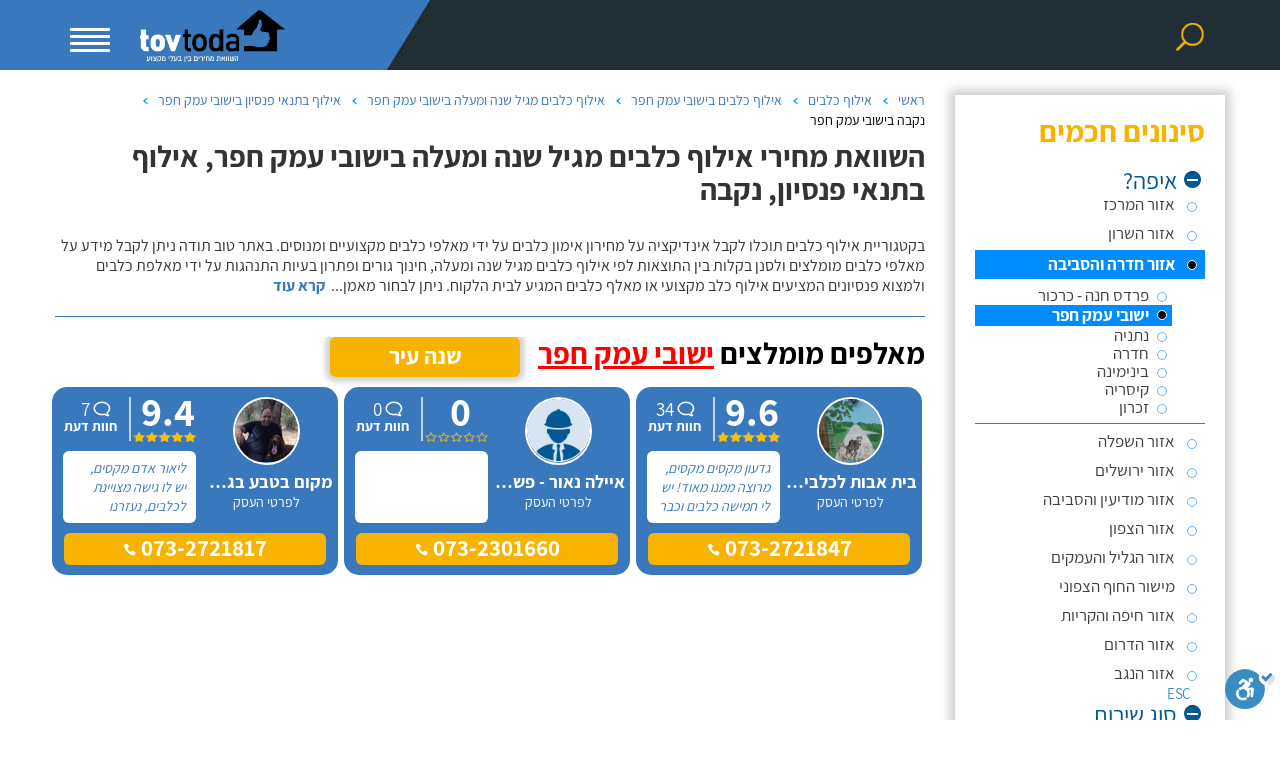

--- FILE ---
content_type: text/html; charset=utf-8
request_url: https://www.tovtoda.co.il/Tenders.aspx?si=24&ca=125&se=136&p1=962&v1=5101&p2=0&v2=0&p3=963&v3=5108&ci=81
body_size: 22825
content:

<!DOCTYPE html>
<html xmlns="http://www.w3.org/1999/xhtml" dir="rtl" lang="he">
<head id="PageHead"><meta charset="UTF-8" /><meta http-equiv="X-UA-Compatible" content="IE=edge" /><meta name="viewport" content="width=device-width, initial-scale=1, maximum-scale=1, user-scalable=no" /><meta name="author" content="Ofek Software" /><meta name="google-site-verification" content="XwsHiJH9EUZJlTUsaqtzqrh-FWaWruhkGYS0VG_yMXc" /><meta name="verify-v1" content="ic/tHO0g7a536mdhVzB3Ugm2Cjs7pYw8ADK++w9+BSw=" /><meta name="y_key" content="a4ac13907ab8e553" /><meta name="SKYPE_TOOLBAR" content="SKYPE_TOOLBAR_PARSER_COMPATIBLE" /><meta property="fb:admins" content="1824567631" />

    <!-- Google Tag Manager -->
    <script defer>!function (e, t, a, n) { e[n] = e[n] || [], e[n].push({ "gtm.start": (new Date).getTime(), event: "gtm.js" }); var g = t.getElementsByTagName(a)[0], m = t.createElement(a); m.async = !0, m.src = "https://www.googletagmanager.com/gtm.js?id=GTM-5LD7JNS", g.parentNode.insertBefore(m, g) }(window, document, "script", "dataLayer");</script>
    <!-- End Google Tag Manager -->
    
    <!-- Code from Gil 14/12/2017 -->
    <script type="application/ld+json">
	    {
 	    "@context": "http://schema.org",
 	    "@type": "Organization",
 	    "url": "https://www.tovtoda.co.il/",
 	    "logo": "https://www.tovtoda.co.il/images/logotop-innerpage.png",
  	    "name" : "טוב תודה: השוואת מחיר בין בעלי מקצוע אמינים",
   	    "sameAs" : [ "https://www.facebook.com/tov.toda/"]   
   	    }
    </script>
    <script type="application/ld+json">
   	    {
     	    "@context" : "http://schema.org",
     	    "@type" : "WebSite",
     	    "name" : "טוב תודה: השוואת מחיר בין בעלי מקצוע אמינים",
               "alternateName" : "טוב תודה",
     	    "url" : "https://www.tovtoda.co.il/"
   	    }
    </script>
    <!-- End Code from Gil 14/12/2017 -->


    <!-- Global site tag (gtag.js) - Google Ads: 758698897 created by oren nizri 17/01/2022 google marketing -->
    <script async="async" src="https://www.googletagmanager.com/gtag/js?id=AW-758698897"></script>
    <script>
        window.dataLayer = window.dataLayer || [];
        function gtag() { dataLayer.push(arguments); }
        gtag('js', new Date());

        gtag('config', 'AW-758698897');
    </script>

    
    <!-- Google tag (gtag.js) -->
    <script async="async" src="https://www.googletagmanager.com/gtag/js?id=G-QRZ2HTP84R"></script> 
    <script> 
        window.dataLayer = window.dataLayer || [];
        function gtag() { dataLayer.push(arguments); }
        gtag('js', new Date());
        gtag('config', 'G-QRZ2HTP84R');
    </script>

    <link rel="icon" href="https://cdn.tovtoda.co.il//favicon.ico" type="image/x-icon" />
<!-- Styles: first line is above the fold --> 
<style type="text/css">html{-webkit-text-size-adjust:100%;-ms-text-size-adjust:100%}.container{position:relative}body{margin:0}footer,header,nav,section{display:block}a{background-color:transparent}h1{margin:.67em 0}img{border:0}svg:not(:root){overflow:hidden}hr{height:0;-webkit-box-sizing:content-box;-moz-box-sizing:content-box;box-sizing:content-box}button,input{margin:0;font:inherit;color:inherit}button{overflow:visible}button{text-transform:none}button,input[type=submit]{-webkit-appearance:button}button::-moz-focus-inner,input::-moz-focus-inner{padding:0;border:0}*,:after,:before{-webkit-box-sizing:border-box;-moz-box-sizing:border-box;box-sizing:border-box;outline:none}html{font-size:10px}body{font-size:14px;line-height:1.42857143;color:#333;background-color:#fff}button,input{font-family:inherit;font-size:inherit;line-height:inherit}a{color:#337ab7;text-decoration:none}img{vertical-align:middle}.img-responsive{display:block;max-width:100%;height:auto}hr{margin-top:20px;margin-bottom:20px;border:0;border-top:1px solid #eee}h1,h3,h6{font-family:inherit;font-weight:500;line-height:1.1;color:inherit}h1,h3{margin-top:20px;margin-bottom:10px}h6{margin-top:10px;margin-bottom:10px}h1{font-size:36px}h3{font-size:24px}h6{font-size:12px}p{margin:0 0 10px}ol,ul{margin-top:0;margin-bottom:0}.container{padding-right:15px;padding-left:15px;margin-right:auto;margin-left:auto}@media (min-width:768px){.container{width:750px}}@media (min-width:992px){.container{width:970px}}@media (min-width:1200px){.container{width:1200px}}.row{margin-right:-15px;margin-left:-15px}.col-lg-1,.col-lg-3,.col-lg-7,.col-md-2,.col-md-3,.col-sm-1,.col-sm-10,.col-sm-12,.col-sm-3,.col-xs-3,.col-xs-6{position:relative;min-height:1px;padding-right:15px;padding-left:15px}.col-xs-3,.col-xs-6{float:right}.col-xs-6{width:50%}.col-xs-3{width:25%}@media (min-width:768px){.col-sm-1,.col-sm-10,.col-sm-12,.col-sm-3{float:right}.col-sm-12{width:100%}.col-sm-10{width:83.33333333%}.col-sm-3{width:25%}.col-sm-1{width:8.33333333%}}@media (min-width:992px){.col-md-2,.col-md-3{float:right}.col-md-3{width:25%}.col-md-2{width:16.66666667%}.col-md-offset-1{margin-right:8.33333333%}}@media (min-width:1200px){.col-lg-1,.col-lg-3,.col-lg-7{float:right}.col-lg-7{width:58.33333333%}.col-lg-3{width:25%}.col-lg-1{width:8.33333333%}}.form-control{display:block;width:100%;height:34px;padding:6px 12px;font-size:20px;line-height:1.42857143;color:#acacac;background-color:#fff;background-image:none;border:1px solid #ccc;border-radius:4px;-webkit-box-shadow:inset 0 1px 1px rgba(0,0,0,.075);box-shadow:inset 0 1px 1px rgba(0,0,0,.075)}.form-control::-moz-placeholder{color:#999;opacity:1}.form-control:-ms-input-placeholder{color:#999}.form-control::-webkit-input-placeholder{color:#999}.clearfix:after,.clearfix:before,.container:after,.container:before,.row:after,.row:before{display:table;content:" "}.clearfix:after,.container:after,.row:after{clear:both}@-ms-viewport{width:device-width}@media (max-width:767px){.hidden-xs{display:none!important}}@media (min-width:768px)and (max-width:991px){.hidden-sm{display:none!important}}@media (min-width:992px)and (max-width:1199px){.hidden-md{display:none!important}}html{direction:rtl}body{font-family:Assistant,sans-serif !important;font-size:16px}.ui-widget{font-family:Assistant,sans-serif !important;font-size:16px}h1{font-size:30px}.content-page{margin-bottom:30px}.content-page p{font-family:'Assistant' !important}.content-page h3{font-size:30px;font-weight:bold}@media (min-width:768px){header{background:#3978bd url(https://cdn.tovtoda.co.il//images/header-bg.jpg) no-repeat 50% top}header .logo img{margin:0 auto 0 0 !important}}.dir{direction:rtl;padding-top:70px}header{height:70px;padding-top:10px;position:fixed;top:0;width:100%;z-index:9999}header .search-btn{background:url(https://cdn.tovtoda.co.il//images/search_icon-top.png);width:42px;height:42px;display:block;margin:0 auto}header .search-box-desktop{overflow:hidden;padding-top:10px;display:none}header .search-box-desktop input{font-family:Assistant,sans-serif;font-size:16px;color:#fff;border:1px solid #f7b300;background:transparent;width:100%;max-width:200px;height:30px;border:1px solid #997816;padding:0 35px;float:right;margin-left:10px;box-sizing:border-box}header .search-box-desktop input:-ms-input-placeholder{color:#f7b300}header .search-box-desktop input:-moz-placeholder{color:#f7b300}header .search-box-desktop input::-webkit-input-placeholder{color:#f7b300}header .search-box-desktop input::-moz-placeholder{color:#f7b300}header .search-box-desktop input[type=submit]{font-family:Assistant,sans-serif;font-size:20px;font-weight:800;color:#fff;line-height:1;background:#f7b300;max-width:130px}header .search-box-mobile{position:fixed;top:70px;right:-10000px;background-color:#f9f9f9;width:100%;max-width:100%;height:100vh;display:table;padding:0 20px 25px;box-shadow:-8px 5px 15px 1px #777;z-index:999999999}header .search-box-mobile .form{display:table-cell;padding-top:40px;}header .search-box-mobile .form>div{position:relative;margin-bottom:25px}header .search-box-mobile .form>div:nth-child(1):after{position:absolute;top:17px;right:10px;width:20px;height:20px;content:url(https://cdn.tovtoda.co.il//images/t.png);background:url(https://cdn.tovtoda.co.il//images/css_sprites.webp);background-size:70px;background-position:-25px -25px}header .search-box-mobile .form>div:nth-child(2):after{position:absolute;top:17px;right:12px;width:15px;height:20px;content:url(https://cdn.tovtoda.co.il//images/t.png);background:url(https://cdn.tovtoda.co.il//images/css_sprites.webp);background-size:72px;background-position:-52px -146px}header .search-box-mobile .form>div:nth-child(3):after{position:absolute;width:17px;height:17px;top:50%;left:27%;margin-top:-7px;content:url(https://cdn.tovtoda.co.il//images/t.png);background:url(https://cdn.tovtoda.co.il//images/css_sprites.webp);background-size:510px;background-position:-443px -353px}header .search-box-mobile .form div input{font-family:Assistant,sans-serif;font-size:20px;color:#000;background:#fff;width:100%;height:55px;display:block;border:none;padding:0 40px 0 15px;box-sizing:border-box;box-shadow:5px 5px 10px 3px rgba(119,119,119,.45)}header .search-box-mobile .form div input:-ms-input-placeholder{color:#202d32}header .search-box-mobile .form div input:-moz-placeholder{color:#202d32}header .search-box-mobile .form div input::-webkit-input-placeholder{color:#202d32}header .search-box-mobile .form div input::-moz-placeholder{color:#202d32}header .search-box-mobile .form input[type=submit]{font-family:Assistant,sans-serif;font-weight:800;font-size:38px;color:#fff;background:#f7b300;text-shadow:4px 4px 5px rgba(0,0,0,.2);padding:0 15px}header .mobile-btn{width:40px;height:38px;position:relative;margin:18px auto;transform:rotate(0deg)}header .mobile-btn span{display:block;position:absolute;height:3px;width:100%;background:#fff;border-radius:5px;opacity:1;left:0;transform:rotate(0deg)}header .mobile-btn span:nth-child(1){transform-origin:left center;top:0}header .mobile-btn span:nth-child(2){transform-origin:left center;top:7px}header .mobile-btn span:nth-child(3){transform-origin:left center;top:14px}header .mobile-btn span:nth-child(4){top:21px}header .menu-box{position:fixed;top:70px;left:-2000px;background-color:#f9f9f9;width:100%;max-width:39%;height:100vh;display:block;padding:0 20px 25px;box-shadow:-8px 5px 15px 1px #777;z-index:999999999}header .menu-box .menu{list-style:none;padding:0;margin-bottom:25px}header .menu-box .menu li a{font-size:18px;color:#000;display:block;border-bottom:1px solid #b6babb;padding:20px 0}header .menu-box .form>div{position:relative;margin-top:15px}header .menu-box .form>div:nth-child(1):after{content:url(https://cdn.tovtoda.co.il//images/t.png);width:20px;height:20px;position:absolute;top:17px;right:10px;background:url(https://cdn.tovtoda.co.il//images/css-sprites-in-new.webp);background-position:-10px -74px}header .menu-box .form>div:nth-child(2):after{content:url(https://cdn.tovtoda.co.il//images/t.png);width:15px;height:20px;position:absolute;top:17px;right:12px;background:url(https://cdn.tovtoda.co.il//images/css-sprites-in-new.webp);background-position:-50px -74px}header .menu-box .form>div:nth-child(3):after{position:absolute;width:17px;height:17px;top:50%;left:27%;margin-top:-7px;content:url(https://cdn.tovtoda.co.il//images/t.png);background:url(https://cdn.tovtoda.co.il//images/css-sprites-in-new.webp);background-position:-85px -74px}header .menu-box .form div input{font-family:Assistant,sans-serif;font-size:20px;color:#000;background:#fff;width:100%;height:55px;display:block;border:none;padding:0 40px 0 15px;box-sizing:border-box;box-shadow:5px 5px 10px 3px rgba(119,119,119,.45)}header .menu-box .form div input:-ms-input-placeholder{color:#202d32}header .menu-box .form div input:-moz-placeholder{color:#202d32}header .menu-box .form div input::-webkit-input-placeholder{color:#202d32}header .menu-box .form div input::-moz-placeholder{color:#202d32}header .menu-box .form input[type=submit]{font-family:Assistant,sans-serif;font-weight:800;font-size:38px;color:#fff;background:#f7b300;text-shadow:4px 4px 5px rgba(0,0,0,.2);padding:0 15px}header .row:first-child>div:first-child{padding-top:6px}header .logo img{display:block;max-width:145px;margin:0 auto}.clearfix{clear:both}.btn-top{padding:9px 88px;background:#f7b300;line-height:40px;border-radius:5px;border:1px solid #f7b300;color:#fff;font-size:26px;font-weight:700}@media (min-width:1200px){header .menu-box{max-width:32%}header .row:first-child div:nth-child(3){padding-left:0}}@media (max-width:1199px){header .search-btn{margin:0}}@media (min-width:992px) and (max-width:1199px){header{background-position:35% top}}@media (min-width:768px) and (max-width:991px){header{background-position:28% top}header .menu-box{max-width:50%}footer .footer-main ul.social-buttons li img{width:auto;height:42px}}@media (max-width:767px){header{background:url(https://cdn.tovtoda.co.il//images/header-bg-small.jpg) no-repeat 62% top;height:65px;padding-top:0}header .search-btn{margin:9px auto}header .mobile-btn{margin:23px auto}header .mobile-btn span{background:#f7b300}header .logo{padding-top:10px}header .logo img{max-width:110px !important}header .search-box-mobile{right:-1000px;top:65px;max-width:100%}header .menu-box{top:65px;max-width:100%}.dir{padding-top:65px !important}footer .footer-main{padding:25px 0}footer .footer-main ul{display:none}footer .footer-main ul.social-buttons{text-align:center;margin-top:56px}footer .footer-main ul.social-buttons li{margin:0 9px}footer .footer-main ul.social-buttons li img{width:auto;height:65px}footer .footer-main ul li{font-size:14px !important;margin-right:15px}footer .footer-main h6{display:block}footer .footer-main hr{max-width:100% !important}}footer{background:none;padding:0;direction:rtl;width:100%;text-align:right}footer .footer-main{background:#0c4686;padding:55px 0 45px}footer .footer-main .footer-logo{display:block;margin-bottom:25px}footer .footer-main p{font-size:16px;color:#fff}footer .footer-main h6{font-weight:700;font-size:18px;color:#fff;display:inline-block;margin-top:75px}footer .footer-main hr{border-color:#f7b300;opacity:.5;max-width:80px;margin:0 0 15px}footer .footer-main ul{padding-right:17px}footer .footer-main ul li{font-size:16px;color:#fff;margin-bottom:15px}footer .footer-main ul li a{color:#fff}footer .footer-main ul.social-buttons{display:block;list-style:none;padding-right:0}footer .footer-main ul.social-buttons li{display:inline-block}footer .footer-main ul.social-buttons li img{width:auto;height:34px}footer .footer-main ul.social-buttons li:last-child{margin-left:0}@media (max-width:991px){footer .footer-main h6{margin-top:45px}}@media (max-width:767px){footer .footer-main h6{margin-top:15px}}.breadcrumbcon{margin:10px 0;list-style:none;float:right}.breadcrumbcon ol{padding:0}.breadcrumbcon ol li{list-style:none;float:right;display:block;color:#000;font-size:14px;position:relative;padding-left:18px;margin-left:8px}.breadcrumbcon ol li:after{content:'';position:absolute;left:0;top:7px;background:transparent url(https://cdn.tovtoda.co.il//images/liarrow.png) no-repeat scroll -12px -1px;width:12px;height:10px;float:left;margin:0}.breadcrumbcon ol li a{color:#3978BD;text-decoration:none}.breadcrumbcon ol li a .lileft-icon{background:url(https://cdn.tovtoda.co.il//images/liarrow.png) no-repeat;width:12px;height:10px;float:left;margin:5px 3px 5px 0}.breadcrumbcon ol li a .homeicon{display:none;background-position:left 0;width:11px;height:9px;position:relative;top:2px}.breadcrumbcon ol li:last-child:after{content:none}@media (max-width:767px){.breadcrumbcon{margin:20px 0 10px;padding:0}}.bg-facebook{width:40px !important;height:40px !important;background:url(https://cdn.tovtoda.co.il//images/css-sprites-fb-yt.webp) -2px -2px;background-size:90px}.bg-youtube{width:40px !important;height:40px !important;background:url(https://cdn.tovtoda.co.il//images/css-sprites-fb-yt.webp) -47px -2px;background-size:90px}.container.top{margin-top:10px}@media (max-width:767px){.container.top{margin-top:-10px !important}}@media (max-width:767px){h1{font-size:25px !important}}@font-face{font-family:Assistant;src:url(/css/gfonts/Assistant-Bold.woff2) format("woff2"),url(/css/gfonts/Assistant-Bold.woff) format("woff");font-weight:bold;font-style:normal;font-display:swap}@font-face{font-family:Assistant;src:url(/css/gfonts/Assistant-Regular.woff2) format("woff2"),url(/css/gfonts/Assistant-Regular.woff) format("woff");font-weight:normal;font-style:normal;font-display:swap}@font-face{font-family:Assistant;src:url(/css/gfonts/Assistant-ExtraBold.woff2) format("woff2"),url(/css/gfonts/Assistant-ExtraBold.woff) format("woff");font-weight:800;font-style:normal;font-display:swap}@font-face{font-family:Assistant;src:url(/css/gfonts/Assistant-Light.woff2) format("woff2"),url(/css/gfonts/Assistant-Light.woff) format("woff");font-weight:300;font-style:normal;font-display:swap}@font-face{font-family:Assistant;src:url(/css/gfonts/Assistant-ExtraLight.woff2) format("woff2"),url(/css/gfonts/Assistant-ExtraLight.woff) format("woff");font-weight:200;font-style:normal;font-display:swap}@font-face{font-family:Assistant;src:url(/css/gfonts/Assistant-SemiBold.woff2) format("woff2"),url(/css/gfonts/Assistant-SemiBold.woff) format("woff");font-weight:600;font-style:normal;font-display:swap}html{direction:rtl}body{font-family:Assistant,sans-serif !important;font-size:16px}.ui-widget{font-family:Assistant,sans-serif !important;font-size:16px}h1{font-size:30px}.content-page{margin-bottom:30px}.content-page p{font-family:'Assistant' !important}.content-page h3{font-size:30px;font-weight:bold}@media (min-width:768px){header{background:#3978bd url(https://cdn.tovtoda.co.il//images/header-bg.jpg) no-repeat 50% top}header .logo img{margin:0 auto 0 0 !important}}.dir{direction:rtl;padding-top:70px}header{height:70px;padding-top:10px;position:fixed;top:0;width:100%;z-index:9999}header .search-btn{background:url(https://cdn.tovtoda.co.il//images/search_icon-top.png);width:42px;height:42px;display:block;margin:0 auto}header .search-box-desktop{overflow:hidden;padding-top:10px;display:none}header .search-box-desktop input{font-family:Assistant,sans-serif;font-size:16px;color:#fff;border:1px solid #f7b300;background:transparent;width:100%;max-width:200px;height:30px;border:1px solid #997816;padding:0 35px;float:right;margin-left:10px;box-sizing:border-box}header .search-box-desktop input:-ms-input-placeholder{color:#f7b300}header .search-box-desktop input:-moz-placeholder{color:#f7b300}header .search-box-desktop input::-webkit-input-placeholder{color:#f7b300}header .search-box-desktop input::-moz-placeholder{color:#f7b300}header .search-box-desktop input[type=submit]{font-family:Assistant,sans-serif;font-size:20px;font-weight:800;color:#fff;line-height:1;background:#f7b300;max-width:130px}header .search-box-mobile{position:fixed;top:70px;right:-10000px;background-color:#f9f9f9;width:100%;max-width:100%;height:100vh;display:table;padding:0 20px 25px;box-shadow:-8px 5px 15px 1px #777;z-index:999999999}header .search-box-mobile .form{display:table-cell;padding-top:40px;}header .search-box-mobile .form>div{position:relative;margin-bottom:25px}header .search-box-mobile .form>div:nth-child(1):after{position:absolute;top:17px;right:10px;width:20px;height:20px;content:url(https://cdn.tovtoda.co.il//images/t.png);background:url(https://cdn.tovtoda.co.il//images/css_sprites.webp);background-size:70px;background-position:-25px -25px}header .search-box-mobile .form>div:nth-child(2):after{position:absolute;top:17px;right:12px;width:15px;height:20px;content:url(https://cdn.tovtoda.co.il//images/t.png);background:url(https://cdn.tovtoda.co.il//images/css_sprites.webp);background-size:72px;background-position:-52px -146px}header .search-box-mobile .form>div:nth-child(3):after{position:absolute;width:17px;height:17px;top:50%;left:27%;margin-top:-7px;content:url(https://cdn.tovtoda.co.il//images/t.png);background:url(https://cdn.tovtoda.co.il//images/css_sprites.webp);background-size:510px;background-position:-443px -353px}header .search-box-mobile .form div input{font-family:Assistant,sans-serif;font-size:20px;color:#000;background:#fff;width:100%;height:55px;display:block;border:none;padding:0 40px 0 15px;box-sizing:border-box;box-shadow:5px 5px 10px 3px rgba(119,119,119,.45)}header .search-box-mobile .form div input:-ms-input-placeholder{color:#202d32}header .search-box-mobile .form div input:-moz-placeholder{color:#202d32}header .search-box-mobile .form div input::-webkit-input-placeholder{color:#202d32}header .search-box-mobile .form div input::-moz-placeholder{color:#202d32}header .search-box-mobile .form input[type=submit]{font-family:Assistant,sans-serif;font-weight:800;font-size:38px;color:#fff;background:#f7b300;text-shadow:4px 4px 5px rgba(0,0,0,.2);padding:0 15px}header .mobile-btn{width:40px;height:38px;position:relative;margin:18px auto;transform:rotate(0deg)}header .mobile-btn span{display:block;position:absolute;height:3px;width:100%;background:#fff;border-radius:5px;opacity:1;left:0;transform:rotate(0deg)}header .mobile-btn span:nth-child(1){transform-origin:left center;top:0}header .mobile-btn span:nth-child(2){transform-origin:left center;top:7px}header .mobile-btn span:nth-child(3){transform-origin:left center;top:14px}header .mobile-btn span:nth-child(4){top:21px}header .menu-box{position:fixed;top:70px;left:-2000px;background-color:#f9f9f9;width:100%;max-width:39%;height:100vh;display:block;padding:0 20px 25px;box-shadow:-8px 5px 15px 1px #777;z-index:999999999}header .menu-box .menu{list-style:none;padding:0;margin-bottom:25px}header .menu-box .menu li a{font-size:18px;color:#000;display:block;border-bottom:1px solid #b6babb;padding:20px 0}header .menu-box .form>div{position:relative;margin-top:15px}header .menu-box .form>div:nth-child(1):after{content:url(https://cdn.tovtoda.co.il//images/t.png);width:20px;height:20px;position:absolute;top:17px;right:10px;background:url(https://cdn.tovtoda.co.il//images/css-sprites-in-new.webp);background-position:-10px -74px}header .menu-box .form>div:nth-child(2):after{content:url(https://cdn.tovtoda.co.il//images/t.png);width:15px;height:20px;position:absolute;top:17px;right:12px;background:url(https://cdn.tovtoda.co.il//images/css-sprites-in-new.webp);background-position:-50px -74px}header .menu-box .form>div:nth-child(3):after{position:absolute;width:17px;height:17px;top:50%;left:27%;margin-top:-7px;content:url(https://cdn.tovtoda.co.il//images/t.png);background:url(https://cdn.tovtoda.co.il//images/css-sprites-in-new.webp);background-position:-85px -74px}header .menu-box .form div input{font-family:Assistant,sans-serif;font-size:20px;color:#000;background:#fff;width:100%;height:55px;display:block;border:none;padding:0 40px 0 15px;box-sizing:border-box;box-shadow:5px 5px 10px 3px rgba(119,119,119,.45)}header .menu-box .form div input:-ms-input-placeholder{color:#202d32}header .menu-box .form div input:-moz-placeholder{color:#202d32}header .menu-box .form div input::-webkit-input-placeholder{color:#202d32}header .menu-box .form div input::-moz-placeholder{color:#202d32}header .menu-box .form input[type=submit]{font-family:Assistant,sans-serif;font-weight:800;font-size:38px;color:#fff;background:#f7b300;text-shadow:4px 4px 5px rgba(0,0,0,.2);padding:0 15px}header .row:first-child>div:first-child{padding-top:6px}header .logo img{display:block;max-width:145px;margin:0 auto}.clearfix{clear:both}.btn-top{padding:9px 88px;background:#f7b300;line-height:40px;border-radius:5px;border:1px solid #f7b300;color:#fff;font-size:26px;font-weight:700}@media (min-width:1200px){header .menu-box{max-width:32%}header .row:first-child div:nth-child(3){padding-left:0}}@media (max-width:1199px){header .search-btn{margin:0}}@media (min-width:992px) and (max-width:1199px){header{background-position:35% top}}@media (min-width:768px) and (max-width:991px){header{background-position:28% top}header .menu-box{max-width:50%}footer .footer-main ul.social-buttons li img{width:auto;height:42px}}@media (max-width:767px){header{background:url(https://cdn.tovtoda.co.il//images/header-bg-small.jpg) no-repeat 62% top;height:65px;padding-top:0}header .search-btn{margin:9px auto}header .mobile-btn{margin:23px auto}header .mobile-btn span{background:#f7b300}header .logo{padding-top:10px}header .logo img{max-width:110px !important}header .search-box-mobile{right:-1000px;top:65px;max-width:100%}header .menu-box{top:65px;max-width:100%}.dir{padding-top:65px !important}footer .footer-main{padding:25px 0}footer .footer-main ul{display:none}footer .footer-main ul.social-buttons{text-align:center;margin-top:56px}footer .footer-main ul.social-buttons li{margin:0 9px}footer .footer-main ul.social-buttons li img{width:auto;height:65px}footer .footer-main ul li{font-size:14px !important;margin-right:15px}footer .footer-main h6{display:block}footer .footer-main hr{max-width:100% !important}}footer{background:none;padding:0;direction:rtl;width:100%;text-align:right}footer .footer-main{background:#0c4686;padding:55px 0 45px}footer .footer-main .footer-logo{display:block;margin-bottom:25px}footer .footer-main p{font-size:16px;color:#fff}footer .footer-main h6{font-weight:700;font-size:18px;color:#fff;display:inline-block;margin-top:75px}footer .footer-main hr{border-color:#f7b300;opacity:.5;max-width:80px;margin:0 0 15px}footer .footer-main ul{padding-right:17px}footer .footer-main ul li{font-size:16px;color:#fff;margin-bottom:15px}footer .footer-main ul li a{color:#fff}footer .footer-main ul.social-buttons{display:block;list-style:none;padding-right:0}footer .footer-main ul.social-buttons li{display:inline-block}footer .footer-main ul.social-buttons li img{width:auto;height:34px}footer .footer-main ul.social-buttons li:last-child{margin-left:0}@media (max-width:991px){footer .footer-main h6{margin-top:45px}}@media (max-width:767px){footer .footer-main h6{margin-top:15px}}.breadcrumbcon{margin:10px 0;list-style:none;float:right}.breadcrumbcon ol{padding:0}.breadcrumbcon ol li{list-style:none;float:right;display:block;color:#000;font-size:14px;position:relative;padding-left:18px;margin-left:8px}.breadcrumbcon ol li:after{content:'';position:absolute;left:0;top:7px;background:transparent url(https://cdn.tovtoda.co.il//images/liarrow.png) no-repeat scroll -12px -1px;width:12px;height:10px;float:left;margin:0}.breadcrumbcon ol li a{color:#3978bd;text-decoration:none}.breadcrumbcon ol li a .lileft-icon{background:url(https://cdn.tovtoda.co.il//images/liarrow.png) no-repeat;width:12px;height:10px;float:left;margin:5px 3px 5px 0}.breadcrumbcon ol li a .homeicon{display:none;background-position:left 0;width:11px;height:9px;position:relative;top:2px}.breadcrumbcon ol li:last-child:after{content:none}@media (max-width:767px){.breadcrumbcon{margin:20px 0 10px;padding:0}}.bg-facebook{width:40px !important;height:40px !important;background:url(https://cdn.tovtoda.co.il//images/css-sprites-fb-yt.webp) -2px -2px;background-size:90px}.bg-youtube{width:40px !important;height:40px !important;background:url(https://cdn.tovtoda.co.il//images/css-sprites-fb-yt.webp) -47px -2px;background-size:90px}.container.top{margin-top:10px}@media (max-width:767px){.container.top{margin-top:-10px !important}}@media (max-width:767px){h1{font-size:25px !important}}@font-face{font-family:Assistant;src:url(/css/gfonts/Assistant-Bold.woff2) format("woff2"),url(/css/gfonts/Assistant-Bold.woff) format("woff");font-weight:bold;font-style:normal;font-display:swap}@font-face{font-family:Assistant;src:url(/css/gfonts/Assistant-Regular.woff2) format("woff2"),url(/css/gfonts/Assistant-Regular.woff) format("woff");font-weight:normal;font-style:normal;font-display:swap}@font-face{font-family:Assistant;src:url(/css/gfonts/Assistant-ExtraBold.woff2) format("woff2"),url(/css/gfonts/Assistant-ExtraBold.woff) format("woff");font-weight:800;font-style:normal;font-display:swap}@font-face{font-family:Assistant;src:url(/css/gfonts/Assistant-Light.woff2) format("woff2"),url(/css/gfonts/Assistant-Light.woff) format("woff");font-weight:300;font-style:normal;font-display:swap}@font-face{font-family:Assistant;src:url(/css/gfonts/Assistant-ExtraLight.woff2) format("woff2"),url(/css/gfonts/Assistant-ExtraLight.woff) format("woff");font-weight:200;font-style:normal;font-display:swap}@font-face{font-family:Assistant;src:url(/css/gfonts/Assistant-SemiBold.woff2) format("woff2"),url(/css/gfonts/Assistant-SemiBold.woff) format("woff");font-weight:600;font-style:normal;font-display:swap}</style>
<link rel="stylesheet" href="https://cdn.tovtoda.co.il//css/bootstrap.min.css" media="print" onload="this.media='all'; this.onload=null;" />
<link rel="stylesheet" href="https://cdn.tovtoda.co.il//css/style-header-footer-newdesign.min.css?d=11242020" media="print" onload="this.media='all'; this.onload=null;" />
<link rel="stylesheet" href="/css/gfonts/gfonts.min.css" media="print" onload="this.media='all'; this.onload=null;" />
<link rel="stylesheet" href="https://cdn.tovtoda.co.il//slick/slick.min.css" media="print" onload="this.media='all'; this.onload=null;" />
<link rel="stylesheet" href="https://cdn.tovtoda.co.il//slick/slick-theme.min.css" media="print" onload="this.media='all'; this.onload=null;" />
<link rel="stylesheet" href="https://cdn.tovtoda.co.il//css/jquery-ui.min.css" media="print" onload="this.media='all'; this.onload=null;" />
<noscript>
<link type="text/css" href="https://cdn.tovtoda.co.il//css/bootstrap.min.css" rel="Stylesheet" />
<link type="text/css" href="https://cdn.tovtoda.co.il//css/style-header-footer-newdesign.min.css?d=11192020" rel="stylesheet" />
<link type="text/css" href="/css/gfonts/gfonts.min.css" rel="stylesheet" />
<link type="text/css" href="https://cdn.tovtoda.co.il//slick/slick.min.css" rel="Stylesheet" />
<link type="text/css" href="https://cdn.tovtoda.co.il//slick/slick-theme.min.css" rel="Stylesheet" />
<link type="text/css" href="https://cdn.tovtoda.co.il//css/jquery-ui.min.css" rel="Stylesheet" />
</noscript>


    <!-- Styles -->
    <link rel="stylesheet" href="https://cdn.tovtoda.co.il//css/style-tenders.min.css?d=11192020" media="print" onload="this.media='all'; this.onload=null;" />
    <link rel="stylesheet" href="https://cdn.tovtoda.co.il//css/style-recomended.min.css?d=11192022" media="print" onload="this.media='all'; this.onload=null;" />
    <link rel="stylesheet" href="https://cdn.tovtoda.co.il//css/style-price-list.min.css?d=11192020" media="print" onload="this.media='all'; this.onload=null;" />
    <link rel="stylesheet" href="https://cdn.tovtoda.co.il//css/style-articleslider.min.css?d=11192020" media="print" onload="this.media='all'; this.onload=null;" />
    <link rel="stylesheet" href="https://cdn.tovtoda.co.il//css/style-filter.min.css?d=11192020" media="print" onload="this.media='all'; this.onload=null;" />

<meta name="description" /><link rel="canonical" href="https://www.tovtoda.co.il/Tenders.aspx?si=24&amp;ca=125&amp;se=136&amp;ar=12" /><meta name="robots" content="noindex" /><title>
	השוואת מחירי אילוף כלבים מגיל שנה ומעלה בישובי עמק חפר, אילוף בתנאי פנסיון, נקבה - טוב תודה
</title></head>
<body class="" itemscope itemtype="http://schema.org/WebPage">

    <!-- Google Tag Manager (noscript) -->
    <noscript>
        <iframe src="https://www.googletagmanager.com/ns.html?id=GTM-5LD7JNS"
            height="0" width="0" style="display: none; visibility: hidden"></iframe>
    </noscript>
    <!-- End Google Tag Manager (noscript) -->

    <div class="dir">

        <form method="post" action="./Tenders.aspx?si=24&amp;ca=125&amp;se=136&amp;p1=962&amp;v1=5101&amp;p2=0&amp;v2=0&amp;p3=963&amp;v3=5108&amp;ci=81" id="form1" class="form-inline">
<div class="aspNetHidden">
<input type="hidden" name="__VIEWSTATE" id="__VIEWSTATE" value="5pkbrNOfEQsgH0UIp+1iFsuMCg1If2m2Qb3mZssm3fe6edwxj4Z4Fxe0e+FhIIkN8hPIkatG60FcPabQQ6dKM+w/pKJMXZEiQOdwnNYgMwY=" />
</div>

<div class="aspNetHidden">

	<input type="hidden" name="__VIEWSTATEGENERATOR" id="__VIEWSTATEGENERATOR" value="7CD8F6C8" />
	<input type="hidden" name="__EVENTVALIDATION" id="__EVENTVALIDATION" value="sNBi0cKV91QcisLUpwa5UASInLzY+s+ot4cnTFsDgvqch+cKppvz0wATxU4AhrUEQ2ttJcMKjokg397iNjsJw+Kz1VJIGRIXdA1hNSEG+iCJar7doQ3ucNyFOywjqK5pO6308DYbVWD0xCc4wEYvH3C4PjgNAayXPIjqOK1SFD4JpBQk+VLEHq0Swe/8GYjku32+Z6+rNZz8KJotIElxvZe7XY12nnpfW7fdeU4DdCo5xlV1ZY/KyPPsHerPjLbiy1jQ6NMGJbcaFwsonSm516SyolFnm6LhJ0cyepTPzdjbK/MvZzRTJI4jKllkrc7C" />
</div>

            <!-- Above Header -->
            


            <!-- Header -->
            
<!-- Header -->
    <header class="scrolling-display">
        <div id="Header1_panelStickyHeader">
	
        <!-- sticky menu container -->
		<div class="container">
			<div class="row">
				<div class="col-xs-3 col-sm-1 col-lg-1">
					<a href="#" class="search-btn"></a>
				</div>
				<div class="hidden-xs hidden-sm hidden-md col-lg-7">
					<div class="search-box-desktop">
						<div class="form">
                            <input name="ctl00$Header1$txtAutocompleteService4" type="text" id="txtAutocompleteService4" class="form-control services ui-autocomplete-input service_input" autocomplete="off" placeholder="אני מחפש" />
                            <input name="ctl00$Header1$txtAutocompleteCity4" type="text" id="txtAutocompleteCity4" class="form-control w_services ui-autocomplete-input city_input" autocomplete="off" placeholder="איפה?" />
							<input type="submit" name="ctl00$Header1$btnAutoComplete4" value="חפש" onclick="return validateAutoComplete(4);" id="Header1_btnAutoComplete4" class="btn-top" />
						</div>
					</div>
				</div>
				<div class="col-xs-6 col-sm-10 col-lg-3">
					<div class="logo">
						<a href="/">
                            <img src="https://cdn.tovtoda.co.il//images/header-logo.png" alt="טוב תודה" class="img-responsive" />
						</a>
					</div>
				</div>
				<div class="col-xs-3 col-sm-1 col-lg-1">
					<div class="mobile-btn">
                        <span></span>
                        <span></span>
                        <span></span>
                        <span></span>
                    </div>
				</div>
			</div>
			<div class="row">
				<div class="col-12">
					<div class="menu-box">
						<nav>
							<ul class="menu">
								<li><a href="/Page.aspx?pageCode=how-does-it-works">איך זה עובד?</a></li>
								<li><a href="/Page.aspx?pageCode=why-us">למה אנחנו?</a></li>
								<li><a href="/PricesMain.aspx">מחירון בעלי מקצוע</a></li>
								<!--<li><a href="/Page.aspx?pageId=25">פעילות חברתית</a></li>-->
                                <li><a href="/Categories.aspx">אינדקס תחומים</a></li>
								<li><a href="/Register.aspx">הצטרפות בעל מקצוע</a></li>
								<!--<li><a href="/WorkerMain.aspx">כניסה לאזור האישי</a></li>-->
							</ul>
						</nav>
						<div class="form">
							<div>
                                <input name="ctl00$Header1$txtAutocompleteService1" type="text" id="txtAutocompleteService1" class="form-control services ui-autocomplete-input service_input" autocomplete="off" placeholder="איזה בעל מקצוע אתה צריך?" />
							</div>
							<div>
                                <input name="ctl00$Header1$txtAutocompleteCity1" type="text" id="txtAutocompleteCity1" class="form-control w_services ui-autocomplete-input city_input" autocomplete="off" placeholder="איפה?" />
							</div>
							<div>
								<input type="submit" name="ctl00$Header1$btnAutoComplete1" value="חפש" onclick="return validateAutoComplete(1);" id="Header1_btnAutoComplete1" class="btn-top" />
							</div>
						</div>
					</div>
					<div class="search-box-mobile">
						<div class="form">
							<div>
                                <input name="ctl00$Header1$txtAutocompleteService2" type="text" id="txtAutocompleteService2" class="form-control all-border services ui-autocomplete-input service_input" autocomplete="off" placeholder="איזה בעל מקצוע אתה צריך?" />
							</div>
							<div>
								<input name="ctl00$Header1$txtAutocompleteCity2" type="text" id="txtAutocompleteCity2" class="form-control all-border w_services ui-autocomplete-input city_input" autocomplete="off" placeholder="איפה?" />
							</div>
							<div>
								<input type="submit" name="ctl00$Header1$btnAutoComplete2" value="חפש" onclick="return validateAutoComplete(2);" id="Header1_btnAutoComplete2" class="bluebtn" />
							</div>
						</div>
					</div>
				</div>
			</div>
		</div>
        
</div>
    </header>



    <div class="clearfix"></div>


            <!-- Overlay -->
            <div id="overlay" class=""></div>

            

    <section id="painting" class="painting_sec">
        <div class="container top">
            <div class="row">
                <div class="col-sm-12 filter_s">
                    <div class="row">

                        <div class="col-sm-3 smart_filter">
                            <!-- Filters -->
                            

    <div class="smart_filter_box">

        <h2>סינונים חכמים</h2>
        <ul class="smart_filter_list">

        <li id="ContentPlaceHolder1_Filters1_liAreas" class="open"><span>איפה?</span>
        <ul>
            <li class=" work_link_main"><a id="ContentPlaceHolder1_Filters1_hlArea5" href="/Tenders.aspx?si=24&amp;ca=125&amp;se=136&amp;p1=962&amp;v1=5101&amp;p2=0&amp;v2=0&amp;p3=963&amp;v3=5108&amp;ar=5">אזור המרכז</a>
            <ul>
                    <li class=' work_link'><a href='/Tenders.aspx?si=24&ca=125&se=136&p1=962&v1=5101&p2=0&v2=0&p3=963&v3=5108&ci=11'>תל אביב</a></li>
                
                    <li class=' work_link'><a href='/Tenders.aspx?si=24&ca=125&se=136&p1=962&v1=5101&p2=0&v2=0&p3=963&v3=5108&ci=12'>רמת גן</a></li>
                
                    <li class=' work_link'><a href='/Tenders.aspx?si=24&ca=125&se=136&p1=962&v1=5101&p2=0&v2=0&p3=963&v3=5108&ci=53'>גבעתיים</a></li>
                
                    <li class=' work_link'><a href='/Tenders.aspx?si=24&ca=125&se=136&p1=962&v1=5101&p2=0&v2=0&p3=963&v3=5108&ci=55'>בת ים</a></li>
                
                    <li class=' work_link'><a href='/Tenders.aspx?si=24&ca=125&se=136&p1=962&v1=5101&p2=0&v2=0&p3=963&v3=5108&ci=82'>יהוד</a></li>
                
                    <li class=' work_link'><a href='/Tenders.aspx?si=24&ca=125&se=136&p1=962&v1=5101&p2=0&v2=0&p3=963&v3=5108&ci=79'>אור יהודה</a></li>
                
                    <li class=' work_link'><a href='/Tenders.aspx?si=24&ca=125&se=136&p1=962&v1=5101&p2=0&v2=0&p3=963&v3=5108&ci=13'>פתח תקווה</a></li>
                
                    <li class=' work_link'><a href='/Tenders.aspx?si=24&ca=125&se=136&p1=962&v1=5101&p2=0&v2=0&p3=963&v3=5108&ci=16'>קרית אונו</a></li>
                
                    <li class=' work_link'><a href='/Tenders.aspx?si=24&ca=125&se=136&p1=962&v1=5101&p2=0&v2=0&p3=963&v3=5108&ci=54'>בני ברק</a></li>
                
                    <li class=' work_link'><a href='/Tenders.aspx?si=24&ca=125&se=136&p1=962&v1=5101&p2=0&v2=0&p3=963&v3=5108&ci=15'>חולון</a></li>
                
                    <li class=' work_link'><a href='/Tenders.aspx?si=24&ca=125&se=136&p1=962&v1=5101&p2=0&v2=0&p3=963&v3=5108&ci=14'>ראשון לציון</a></li>
                </ul>
            </li>
            <li class=" work_link_main"><a id="ContentPlaceHolder1_Filters1_hlArea6" href="/Tenders.aspx?si=24&amp;ca=125&amp;se=136&amp;p1=962&amp;v1=5101&amp;p2=0&amp;v2=0&amp;p3=963&amp;v3=5108&amp;ar=6">אזור השרון</a>
            <ul>
                    <li class=' work_link'><a href='/Tenders.aspx?si=24&ca=125&se=136&p1=962&v1=5101&p2=0&v2=0&p3=963&v3=5108&ci=27'>רמת השרון</a></li>
                
                    <li class=' work_link'><a href='/Tenders.aspx?si=24&ca=125&se=136&p1=962&v1=5101&p2=0&v2=0&p3=963&v3=5108&ci=26'>הוד השרון</a></li>
                
                    <li class=' work_link'><a href='/Tenders.aspx?si=24&ca=125&se=136&p1=962&v1=5101&p2=0&v2=0&p3=963&v3=5108&ci=64'>הרצליה</a></li>
                
                    <li class=' work_link'><a href='/Tenders.aspx?si=24&ca=125&se=136&p1=962&v1=5101&p2=0&v2=0&p3=963&v3=5108&ci=78'>אריאל</a></li>
                
                    <li class=' work_link'><a href='/Tenders.aspx?si=24&ca=125&se=136&p1=962&v1=5101&p2=0&v2=0&p3=963&v3=5108&ci=24'>רעננה</a></li>
                
                    <li class=' work_link'><a href='/Tenders.aspx?si=24&ca=125&se=136&p1=962&v1=5101&p2=0&v2=0&p3=963&v3=5108&ci=58'>כפר סבא</a></li>
                </ul>
            </li>
            <li class="active work_link_main"><a id="ContentPlaceHolder1_Filters1_hlArea12" href="/Tenders.aspx?si=24&amp;ca=125&amp;se=136&amp;p1=962&amp;v1=5101&amp;p2=0&amp;v2=0&amp;p3=963&amp;v3=5108&amp;ar=12">אזור חדרה והסביבה</a>
            <ul>
                    <li class=' work_link'><a href='/Tenders.aspx?si=24&ca=125&se=136&p1=962&v1=5101&p2=0&v2=0&p3=963&v3=5108&ci=80'>פרדס חנה - כרכור</a></li>
                
                    <li class='active work_link'><a href=''>ישובי עמק חפר</a></li>
                
                    <li class=' work_link'><a href='/Tenders.aspx?si=24&ca=125&se=136&p1=962&v1=5101&p2=0&v2=0&p3=963&v3=5108&ci=21'>נתניה</a></li>
                
                    <li class=' work_link'><a href='/Tenders.aspx?si=24&ca=125&se=136&p1=962&v1=5101&p2=0&v2=0&p3=963&v3=5108&ci=23'>חדרה</a></li>
                
                    <li class=' work_link'><a href='/Tenders.aspx?si=24&ca=125&se=136&p1=962&v1=5101&p2=0&v2=0&p3=963&v3=5108&ci=18'>בינימינה</a></li>
                
                    <li class=' work_link'><a href='/Tenders.aspx?si=24&ca=125&se=136&p1=962&v1=5101&p2=0&v2=0&p3=963&v3=5108&ci=22'>קיסריה</a></li>
                
                    <li class=' work_link'><a href='/Tenders.aspx?si=24&ca=125&se=136&p1=962&v1=5101&p2=0&v2=0&p3=963&v3=5108&ci=57'>זכרון</a></li>
                </ul>
            </li>
            <li class=" work_link_main"><a id="ContentPlaceHolder1_Filters1_hlArea8" href="/Tenders.aspx?si=24&amp;ca=125&amp;se=136&amp;p1=962&amp;v1=5101&amp;p2=0&amp;v2=0&amp;p3=963&amp;v3=5108&amp;ar=8">אזור השפלה</a>
            <ul>
                    <li class=' work_link'><a href='/Tenders.aspx?si=24&ca=125&se=136&p1=962&v1=5101&p2=0&v2=0&p3=963&v3=5108&ci=35'>רמלה</a></li>
                
                    <li class=' work_link'><a href='/Tenders.aspx?si=24&ca=125&se=136&p1=962&v1=5101&p2=0&v2=0&p3=963&v3=5108&ci=61'>לוד</a></li>
                
                    <li class=' work_link'><a href='/Tenders.aspx?si=24&ca=125&se=136&p1=962&v1=5101&p2=0&v2=0&p3=963&v3=5108&ci=59'>רחובות</a></li>
                
                    <li class=' work_link'><a href='/Tenders.aspx?si=24&ca=125&se=136&p1=962&v1=5101&p2=0&v2=0&p3=963&v3=5108&ci=33'>נס ציונה</a></li>
                
                    <li class=' work_link'><a href='/Tenders.aspx?si=24&ca=125&se=136&p1=962&v1=5101&p2=0&v2=0&p3=963&v3=5108&ci=36'>גדרה</a></li>
                
                    <li class=' work_link'><a href='/Tenders.aspx?si=24&ca=125&se=136&p1=962&v1=5101&p2=0&v2=0&p3=963&v3=5108&ci=34'>אשדוד</a></li>
                </ul>
            </li>
            <li class=" work_link_main"><a id="ContentPlaceHolder1_Filters1_hlArea7" href="/Tenders.aspx?si=24&amp;ca=125&amp;se=136&amp;p1=962&amp;v1=5101&amp;p2=0&amp;v2=0&amp;p3=963&amp;v3=5108&amp;ar=7">אזור ירושלים</a>
            <ul>
                    <li class=' work_link'><a href='/Tenders.aspx?si=24&ca=125&se=136&p1=962&v1=5101&p2=0&v2=0&p3=963&v3=5108&ci=32'>בית שמש</a></li>
                
                    <li class=' work_link'><a href='/Tenders.aspx?si=24&ca=125&se=136&p1=962&v1=5101&p2=0&v2=0&p3=963&v3=5108&ci=30'>יהודה ושומרון</a></li>
                
                    <li class=' work_link'><a href='/Tenders.aspx?si=24&ca=125&se=136&p1=962&v1=5101&p2=0&v2=0&p3=963&v3=5108&ci=28'>ירושלים והסביבה</a></li>
                </ul>
            </li>
            <li class=" work_link_main"><a id="ContentPlaceHolder1_Filters1_hlArea13" href="/Tenders.aspx?si=24&amp;ca=125&amp;se=136&amp;p1=962&amp;v1=5101&amp;p2=0&amp;v2=0&amp;p3=963&amp;v3=5108&amp;ar=13">אזור מודיעין והסביבה</a>
            <ul>
                    <li class=' work_link'><a href='/Tenders.aspx?si=24&ca=125&se=136&p1=962&v1=5101&p2=0&v2=0&p3=963&v3=5108&ci=29'>מודיעין</a></li>
                
                    <li class=' work_link'><a href='/Tenders.aspx?si=24&ca=125&se=136&p1=962&v1=5101&p2=0&v2=0&p3=963&v3=5108&ci=83'>שוהם</a></li>
                
                    <li class=' work_link'><a href='/Tenders.aspx?si=24&ca=125&se=136&p1=962&v1=5101&p2=0&v2=0&p3=963&v3=5108&ci=84'>מכבים</a></li>
                
                    <li class=' work_link'><a href='/Tenders.aspx?si=24&ca=125&se=136&p1=962&v1=5101&p2=0&v2=0&p3=963&v3=5108&ci=85'>רעות</a></li>
                </ul>
            </li>
            <li class=" work_link_main"><a id="ContentPlaceHolder1_Filters1_hlArea4" href="/Tenders.aspx?si=24&amp;ca=125&amp;se=136&amp;p1=962&amp;v1=5101&amp;p2=0&amp;v2=0&amp;p3=963&amp;v3=5108&amp;ar=4">אזור הצפון</a>
            <ul>
                    <li class=' work_link'><a href='/Tenders.aspx?si=24&ca=125&se=136&p1=962&v1=5101&p2=0&v2=0&p3=963&v3=5108&ci=65'>קצרין</a></li>
                
                    <li class=' work_link'><a href='/Tenders.aspx?si=24&ca=125&se=136&p1=962&v1=5101&p2=0&v2=0&p3=963&v3=5108&ci=66'>צפת</a></li>
                
                    <li class=' work_link'><a href='/Tenders.aspx?si=24&ca=125&se=136&p1=962&v1=5101&p2=0&v2=0&p3=963&v3=5108&ci=47'>רמת הגולן</a></li>
                
                    <li class=' work_link'><a href='/Tenders.aspx?si=24&ca=125&se=136&p1=962&v1=5101&p2=0&v2=0&p3=963&v3=5108&ci=62'>קרית שמונה</a></li>
                </ul>
            </li>                                            
            <li class=" work_link_main"><a id="ContentPlaceHolder1_Filters1_hlArea9" href="/Tenders.aspx?si=24&amp;ca=125&amp;se=136&amp;p1=962&amp;v1=5101&amp;p2=0&amp;v2=0&amp;p3=963&amp;v3=5108&amp;ar=9">אזור הגליל והעמקים</a>
            <ul>
                    <li class=' work_link'><a href='/Tenders.aspx?si=24&ca=125&se=136&p1=962&v1=5101&p2=0&v2=0&p3=963&v3=5108&ci=48'>עפולה</a></li>
                
                    <li class=' work_link'><a href='/Tenders.aspx?si=24&ca=125&se=136&p1=962&v1=5101&p2=0&v2=0&p3=963&v3=5108&ci=67'>בית שאן</a></li>
                
                    <li class=' work_link'><a href='/Tenders.aspx?si=24&ca=125&se=136&p1=962&v1=5101&p2=0&v2=0&p3=963&v3=5108&ci=68'>יקנעם</a></li>
                
                    <li class=' work_link'><a href='/Tenders.aspx?si=24&ca=125&se=136&p1=962&v1=5101&p2=0&v2=0&p3=963&v3=5108&ci=69'>טבעון</a></li>
                
                    <li class=' work_link'><a href='/Tenders.aspx?si=24&ca=125&se=136&p1=962&v1=5101&p2=0&v2=0&p3=963&v3=5108&ci=70'>רמת ישי</a></li>
                
                    <li class=' work_link'><a href='/Tenders.aspx?si=24&ca=125&se=136&p1=962&v1=5101&p2=0&v2=0&p3=963&v3=5108&ci=72'>מגדל העמק</a></li>
                
                    <li class=' work_link'><a href='/Tenders.aspx?si=24&ca=125&se=136&p1=962&v1=5101&p2=0&v2=0&p3=963&v3=5108&ci=73'>נצרת עילית</a></li>
                
                    <li class=' work_link'><a href='/Tenders.aspx?si=24&ca=125&se=136&p1=962&v1=5101&p2=0&v2=0&p3=963&v3=5108&ci=49'>כרמיאל</a></li>
                
                    <li class=' work_link'><a href='/Tenders.aspx?si=24&ca=125&se=136&p1=962&v1=5101&p2=0&v2=0&p3=963&v3=5108&ci=46'>עמק יזרעאל</a></li>
                
                    <li class=' work_link'><a href='/Tenders.aspx?si=24&ca=125&se=136&p1=962&v1=5101&p2=0&v2=0&p3=963&v3=5108&ci=45'>טבריה</a></li>
                </ul>
            </li>                      
            <li class=" work_link_main"><a id="ContentPlaceHolder1_Filters1_hlArea10" href="/Tenders.aspx?si=24&amp;ca=125&amp;se=136&amp;p1=962&amp;v1=5101&amp;p2=0&amp;v2=0&amp;p3=963&amp;v3=5108&amp;ar=10">מישור החוף הצפוני</a>
            <ul>
                    <li class=' work_link'><a href='/Tenders.aspx?si=24&ca=125&se=136&p1=962&v1=5101&p2=0&v2=0&p3=963&v3=5108&ci=56'>נהריה</a></li>
                
                    <li class=' work_link'><a href='/Tenders.aspx?si=24&ca=125&se=136&p1=962&v1=5101&p2=0&v2=0&p3=963&v3=5108&ci=74'>מעלות</a></li>
                
                    <li class=' work_link'><a href='/Tenders.aspx?si=24&ca=125&se=136&p1=962&v1=5101&p2=0&v2=0&p3=963&v3=5108&ci=43'>עכו</a></li>
                </ul>
            </li>                      
            <li class=" work_link_main"><a id="ContentPlaceHolder1_Filters1_hlArea11" href="/Tenders.aspx?si=24&amp;ca=125&amp;se=136&amp;p1=962&amp;v1=5101&amp;p2=0&amp;v2=0&amp;p3=963&amp;v3=5108&amp;ar=11">אזור חיפה והקריות</a>
            <ul>
                    <li class=' work_link'><a href='/Tenders.aspx?si=24&ca=125&se=136&p1=962&v1=5101&p2=0&v2=0&p3=963&v3=5108&ci=41'>חיפה</a></li>
                
                    <li class=' work_link'><a href='/Tenders.aspx?si=24&ca=125&se=136&p1=962&v1=5101&p2=0&v2=0&p3=963&v3=5108&ci=42'>קריות</a></li>
                
                    <li class=' work_link'><a href='/Tenders.aspx?si=24&ca=125&se=136&p1=962&v1=5101&p2=0&v2=0&p3=963&v3=5108&ci=75'>נשר</a></li>
                
                    <li class=' work_link'><a href='/Tenders.aspx?si=24&ca=125&se=136&p1=962&v1=5101&p2=0&v2=0&p3=963&v3=5108&ci=76'>טירת הכרמל</a></li>
                
                    <li class=' work_link'><a href='/Tenders.aspx?si=24&ca=125&se=136&p1=962&v1=5101&p2=0&v2=0&p3=963&v3=5108&ci=77'>עתלית</a></li>
                </ul>
            </li>
            <li class=" work_link_main"><a id="ContentPlaceHolder1_Filters1_hlArea3" href="/Tenders.aspx?si=24&amp;ca=125&amp;se=136&amp;p1=962&amp;v1=5101&amp;p2=0&amp;v2=0&amp;p3=963&amp;v3=5108&amp;ar=3">אזור הדרום</a>
            <ul>
                    <li class=' work_link'><a href='/Tenders.aspx?si=24&ca=125&se=136&p1=962&v1=5101&p2=0&v2=0&p3=963&v3=5108&ci=52'>קריית גת</a></li>
                
                    <li class=' work_link'><a href='/Tenders.aspx?si=24&ca=125&se=136&p1=962&v1=5101&p2=0&v2=0&p3=963&v3=5108&ci=51'>אופקים</a></li>
                
                    <li class=' work_link'><a href='/Tenders.aspx?si=24&ca=125&se=136&p1=962&v1=5101&p2=0&v2=0&p3=963&v3=5108&ci=86'>שדרות</a></li>
                
                    <li class=' work_link'><a href='/Tenders.aspx?si=24&ca=125&se=136&p1=962&v1=5101&p2=0&v2=0&p3=963&v3=5108&ci=87'>נתיבות</a></li>
                
                    <li class=' work_link'><a href='/Tenders.aspx?si=24&ca=125&se=136&p1=962&v1=5101&p2=0&v2=0&p3=963&v3=5108&ci=88'>קרית מלאכי</a></li>
                
                    <li class=' work_link'><a href='/Tenders.aspx?si=24&ca=125&se=136&p1=962&v1=5101&p2=0&v2=0&p3=963&v3=5108&ci=89'>להבים</a></li>
                
                    <li class=' work_link'><a href='/Tenders.aspx?si=24&ca=125&se=136&p1=962&v1=5101&p2=0&v2=0&p3=963&v3=5108&ci=60'>אשקלון</a></li>
                </ul>
            </li>                      
            <li class=" work_link_main"><a id="ContentPlaceHolder1_Filters1_hlArea14" href="/Tenders.aspx?si=24&amp;ca=125&amp;se=136&amp;p1=962&amp;v1=5101&amp;p2=0&amp;v2=0&amp;p3=963&amp;v3=5108&amp;ar=14">אזור הנגב</a>
            <ul>
                    <li class=' work_link'><a href='/Tenders.aspx?si=24&ca=125&se=136&p1=962&v1=5101&p2=0&v2=0&p3=963&v3=5108&ci=38'>באר שבע</a></li>
                
                    <li class=' work_link'><a href='/Tenders.aspx?si=24&ca=125&se=136&p1=962&v1=5101&p2=0&v2=0&p3=963&v3=5108&ci=39'>אילת</a></li>
                
                    <li class=' work_link'><a href='/Tenders.aspx?si=24&ca=125&se=136&p1=962&v1=5101&p2=0&v2=0&p3=963&v3=5108&ci=90'>מיתר</a></li>
                
                    <li class=' work_link'><a href='/Tenders.aspx?si=24&ca=125&se=136&p1=962&v1=5101&p2=0&v2=0&p3=963&v3=5108&ci=91'>עומר</a></li>
                
                    <li class=' work_link'><a href='/Tenders.aspx?si=24&ca=125&se=136&p1=962&v1=5101&p2=0&v2=0&p3=963&v3=5108&ci=92'>ערד</a></li>
                
                    <li class=' work_link'><a href='/Tenders.aspx?si=24&ca=125&se=136&p1=962&v1=5101&p2=0&v2=0&p3=963&v3=5108&ci=93'>דימונה</a></li>
                </ul>
            </li>
        </ul>
        </li>
                  
        <li class="open"><span>סוג שירות</span><ul>
                <li class=' work_link'><a href='/Tenders.aspx?si=24&ca=125&se=138&ci=81'>חינוך גורים - פתרון בעיות התנהגות</a></li>
            
                <li class='active work_link'><a href=''>אילוף כלבים מגיל שנה ומעלה</a></li>
            </ul></li>
                 
        
                <li class="open"><span>תנאי האילוף</span>
                <div class="tool_tip">
                <p></p>
                </div>
                <ul>
            
                <li class=' work_link'><a href='/Tenders.aspx?si=24&ca=125&se=136&p1=962&v1=5103&p2=0&v2=0&p3=963&v3=5108&ci=81'>אילוף בקבוצות</a></li>
            
                <li class=' work_link'><a href='/Tenders.aspx?si=24&ca=125&se=136&p1=962&v1=5104&p2=0&v2=0&p3=963&v3=5108&ci=81'>קורס פרטי</a></li>
            
                <li class='active work_link'><a href=''>אילוף בתנאי פנסיון</a></li>
            </ul></li>

        
                <li class="open"><span>סוג אילוף</span>
                <div class="tool_tip">
                <p></p>
                </div>
                <ul>
            
                <li class=' work_link'><a href='/Tender.aspx?t=7359&ci=81'>משמעת בסיסית (שב, ארצה, אלי, רגלי)</a></li>
            
                <li class=' work_link'><a href='/Tender.aspx?t=7361&ci=81'>משמעת מתקדמת</a></li>
            
                <li class=' work_link'><a href='/Tender.aspx?t=7363&ci=81'>הגנה ושמירה</a></li>
            </ul></li>

        
                <li class="open"><span>מין הכלב</span>
                <div class="tool_tip">
                <p></p>
                </div>
                <ul>
            
                <li class=' work_link'><a href='/Tenders.aspx?si=24&ca=125&se=136&p1=962&v1=5101&p2=0&v2=0&p3=963&v3=5107&ci=81'>זכר</a></li>
            
                <li class='active work_link'><a href=''>נקבה</a></li>
            </ul></li>

        

    </ul>

</div>

                            <!-- Filters (end) -->

                            <!-- Terms -->
                            

                            <!-- Tips -->
                            


                            <!-- Page Images -->
                            

                        </div>

                        <div class="col-sm-12 col-md-9 left-paging-section">

                            <!-- Braed -->
                            
    

    <div class="breadcrumbcon">
        <ol itemscope itemtype="http://schema.org/BreadcrumbList">
            <li itemprop="itemListElement" itemscope="itemscope" itemtype="http://schema.org/ListItem">                
                <meta itemprop="position" content="1" />
                <meta itemprop="name" content="בעלי מקצוע" />
                <a itemprop="item" content="https://www.tovtoda.co.il" title="בעלי מקצוע" href="/"><span>ראשי</span><i class='lileft-icon homeicon'></i></a>
            </li>
        
                <li itemprop="itemListElement" itemscope="itemscope" itemtype="http://schema.org/ListItem">                
                    <meta itemprop="position" content='2' />
                    <meta itemprop="name" content='אילוף כלבים' />
                    <a itemprop="item" content='https://www.tovtoda.co.il/Tenders.aspx?si=24&ca=125' title='אילוף כלבים' href='/Tenders.aspx?si=24&ca=125'>אילוף כלבים</a>
                </li>
            
                <li itemprop="itemListElement" itemscope="itemscope" itemtype="http://schema.org/ListItem">                
                    <meta itemprop="position" content='3' />
                    <meta itemprop="name" content='אילוף כלבים בישובי עמק חפר' />
                    <a itemprop="item" content='https://www.tovtoda.co.il/Tenders.aspx?si=24&ca=125&ci=81' title='אילוף כלבים בישובי עמק חפר' href='/Tenders.aspx?si=24&ca=125&ci=81'>אילוף כלבים בישובי עמק חפר</a>
                </li>
            
                <li itemprop="itemListElement" itemscope="itemscope" itemtype="http://schema.org/ListItem">                
                    <meta itemprop="position" content='4' />
                    <meta itemprop="name" content='אילוף כלבים מגיל שנה ומעלה בישובי עמק חפר' />
                    <a itemprop="item" content='https://www.tovtoda.co.il/Tenders.aspx?si=24&ca=125&se=136&ci=81' title='אילוף כלבים מגיל שנה ומעלה בישובי עמק חפר' href='/Tenders.aspx?si=24&ca=125&se=136&ci=81'>אילוף כלבים מגיל שנה ומעלה בישובי עמק חפר</a>
                </li>
            
                <li itemprop="itemListElement" itemscope="itemscope" itemtype="http://schema.org/ListItem">                
                    <meta itemprop="position" content='5' />
                    <meta itemprop="name" content='אילוף בתנאי פנסיון בישובי עמק חפר' />
                    <a itemprop="item" content='https://www.tovtoda.co.il/Tenders.aspx?si=24&ca=125&se=136&p1=962&v1=5101&p2=0&v2=0&p3=0&v3=0&ci=81' title='אילוף בתנאי פנסיון בישובי עמק חפר' href='/Tenders.aspx?si=24&ca=125&se=136&p1=962&v1=5101&p2=0&v2=0&p3=0&v3=0&ci=81'>אילוף בתנאי פנסיון בישובי עמק חפר</a>
                </li>
            
        
                <li itemprop="itemListElement" itemscope="itemscope" itemtype="http://schema.org/ListItem"> 
                    <meta itemprop="position" content='6' />
                    <meta itemprop="name" content='נקבה בישובי עמק חפר' />
                    <meta itemprop="item" content='https://www.tovtoda.co.il/Tenders.aspx?si=24&ca=125&se=136&p1=0&v1=0&p2=0&v2=0&p3=963&v3=5108&ci=81' />
                    <span>נקבה בישובי עמק חפר</span>
                </li>
            
        </ol>
    </div>
                            <!-- Braed (end) -->

                            <div class="top-con">
                                <div class="row">
                                    <div class="col-md-12 col-sm-12">
                                        <div class="txt_area">
                                            <h1>
                                                השוואת מחירי אילוף כלבים מגיל שנה ומעלה בישובי עמק חפר, אילוף בתנאי פנסיון, נקבה</h1>
                                        </div>
                                    </div>
                                </div>

                                <!-- ContentBox -->
                                

<p class="read-more">בקטגוריית אילוף כלבים תוכלו לקבל אינדיקציה על מחירון אימון כלבים על ידי מאלפי כלבים מקצועיים ומנוסים. באתר טוב תודה ניתן לקבל מידע על מאלפי כלבים מומלצים ולסנן בקלות בין התוצאות לפי אילוף כלבים מגיל שנה ומעלה, חינוך גורים ופתרון בעיות התנהגות על ידי מאלפת כלבים ולמצוא פנסיונים המציעים אילוף כלב מקצועי או מאלף כלבים המגיע לבית הלקוח. ניתן לבחור מאמן<span class="moreellipses">...&nbsp;</span><span class="morecontent"><span> כלבים לפי המלצות האתר טוב תודה או המלצות וחוות דעת של לקוחות בדפי העסק.</span>&nbsp;<a href="" class="morelink">קרא עוד</a></span></p>

                                <!-- ContentBox (end) -->
                            </div>

                            <hr class="blue_hr" />
                            <div class="clearfix"></div>

                            <!-- Recomended -->
                            <div class="row">
                                <div class="recomended-div workers-div">
                                    

<script type="text/javascript">
    var cityId = 81;
    var areaId = 12;
</script>

<div class="city-changer-header">
    <h2 style="display: inline-block;" data-type="city-changer-name">
        מאלפים מומלצים <u>ישובי עמק חפר</u>
    </h2>
    <div class="orange-box-button-wrapper">
        <a href="javascript:void(0);" class="orange-box-btn cityBtn" rel="nofollow" style="font-size: 23px;">שנה עיר</a>
    </div>
    <div class="clearfix"></div>
</div>



<div class="professional_u new-s" dir="rtl" style="display :none" >
    
            <div class="custom-row">
        
            <div class="custom-col blue-box-1 city11 city12 city53 city55 city79 city82 city13 city16 city54 city15 city14 city27 city26 city64 city24 city58 area5 area6">
                <!-- Blue box -->
                <div class="blue-box-wrapper">
                    <div class="blue-box-main">
                        <!-- Link of this box -->
                        <a href='/BusinessPage.aspx?b=181' class="blue-box-link"></a>
                        <div class="row">
                            <div class="col-xs-6 p-5 blue-box-right-part">
                                <div class="blue-box-profile-photo">
                                    <img src="https://cdn.tovtoda.co.il//images/pixel.png" data-src='/images/workers/icons_small/icon_e427c2ae160947a09627b0170b86f224.png' alt='יוסי סמואל מאלף הכלבים' title='יוסי סמואל מאלף הכלבים' class="lazy" />
                                </div>
                                <h5>יוסי סמואל מאלף הכלבים</h5>
                                <p><a href="/BusinessPage.aspx?b=181">לפרטי העסק</a></p>
                            </div>
                            <div class="col-xs-6 p-5 mr-2">
                                <div class="row">
                                    <div class="col-xs-6 p-10 pr-0 bl">
                                        <h3>9.6</h3>
                                        <div class="rating">
                                            <div style='width: 74px'>
                                                <img src="https://cdn.tovtoda.co.il//images/t.png" class="bg-5_blank_stars_black" alt="" /></div>
                                            <div style='width: 71px'>
                                                <img src="https://cdn.tovtoda.co.il//images/t.png" class="bg-5_full_stars_gold" alt="" /></div>
                                        </div>
                                    </div>
                                    <div class="col-xs-6 p-10 pl-0">
                                        <p>
                                            <img src="https://cdn.tovtoda.co.il//images/t.png" class="bg-voice_icon" alt="voice-icon" />
                                            <span>10</span></p>
                                        <h6>חוות דעת</h6>
                                    </div>
                                </div>
                                <div class="description-box">
                                    <p><i> היה לי כלב<br />פרוע ולא מחונך. נפגשתי עם מספר מאלפים שטענו שאת הכלב שלי אי אפשר לאלף בשיעורים כי יש לו בעיות התנהגות קשות לפיצוח. הייתי מיואש, אבל החלטתי לא לוותר כשנפגשתי עם יוסי.</i></p>
                                </div>
                            </div>
                        </div>
                    </div>
                    <div class="row" style="margin: 0 -15px;">
                        <div class="col-xs-12 desktop_b">
                            <div class="blue-box-button-wrapper">
                                <a href='tel:0732721812' class="blue-box-btn" rel="nofollow" style="font-size: 23px;">073-2721812
                                    <img src="https://cdn.tovtoda.co.il//images/t.png" class="bg-phone_icon" alt='התקשר ל-יוסי סמואל מאלף הכלבים' /></a>
                            </div>
                        </div>
                        <div class="col-xs-12 mob-hide">
                            <div class="blue-box-button-wrapper">
                                <a href='tel:0732721812' class="blue-box-btn" rel="nofollow">חייג עכשיו
                                    <img src="https://cdn.tovtoda.co.il//images/t.png" class="bg-phone_icon" alt='התקשר ל-יוסי סמואל מאלף הכלבים' /></a>
                            </div>
                        </div>
                    </div>
                </div>
            </div>
        
            <div class="custom-col blue-box-2 city11 city12 city53 city55 city79 city82 city13 city16 city54 city15 city14 city41 city42 city76 city75 city77 area5 area11">
                <!-- Blue box -->
                <div class="blue-box-wrapper">
                    <div class="blue-box-main">
                        <!-- Link of this box -->
                        <a href='/BusinessPage.aspx?b=8012' class="blue-box-link"></a>
                        <div class="row">
                            <div class="col-xs-6 p-5 blue-box-right-part">
                                <div class="blue-box-profile-photo">
                                    <img src="https://cdn.tovtoda.co.il//images/pixel.png" data-src='/images/workers/icons_small/icon_b62002b24b7940b49c457c6557e42933.png' alt='דניאל ניר דוגולוג אילוף כלבים' title='דניאל ניר דוגולוג אילוף כלבים' class="lazy" />
                                </div>
                                <h5>דניאל ניר דוגולוג אילוף כלבים</h5>
                                <p><a href="/BusinessPage.aspx?b=8012">לפרטי העסק</a></p>
                            </div>
                            <div class="col-xs-6 p-5 mr-2">
                                <div class="row">
                                    <div class="col-xs-6 p-10 pr-0 bl">
                                        <h3>9.6</h3>
                                        <div class="rating">
                                            <div style='width: 74px'>
                                                <img src="https://cdn.tovtoda.co.il//images/t.png" class="bg-5_blank_stars_black" alt="" /></div>
                                            <div style='width: 71px'>
                                                <img src="https://cdn.tovtoda.co.il//images/t.png" class="bg-5_full_stars_gold" alt="" /></div>
                                        </div>
                                    </div>
                                    <div class="col-xs-6 p-10 pl-0">
                                        <p>
                                            <img src="https://cdn.tovtoda.co.il//images/t.png" class="bg-voice_icon" alt="voice-icon" />
                                            <span>36</span></p>
                                        <h6>חוות דעת</h6>
                                    </div>
                                </div>
                                <div class="description-box">
                                    <p><i> דניאל מקסים, מאוד<br />עזר לנו עם הכלבה, היינו מרוצים מכל הבחינות ואנחנו ממליצים בחום. יש לנו כלבה שהיו לה בעיות התנהגות שונות וזאת שהכי הטרידה אותנו הייתה אכילה מפח הזבל הביתי.</i></p>
                                </div>
                            </div>
                        </div>
                    </div>
                    <div class="row" style="margin: 0 -15px;">
                        <div class="col-xs-12 desktop_b">
                            <div class="blue-box-button-wrapper">
                                <a href='tel:0732721822' class="blue-box-btn" rel="nofollow" style="font-size: 23px;">073-2721822
                                    <img src="https://cdn.tovtoda.co.il//images/t.png" class="bg-phone_icon" alt='התקשר ל-דניאל ניר דוגולוג אילוף כלבים' /></a>
                            </div>
                        </div>
                        <div class="col-xs-12 mob-hide">
                            <div class="blue-box-button-wrapper">
                                <a href='tel:0732721822' class="blue-box-btn" rel="nofollow">חייג עכשיו
                                    <img src="https://cdn.tovtoda.co.il//images/t.png" class="bg-phone_icon" alt='התקשר ל-דניאל ניר דוגולוג אילוף כלבים' /></a>
                            </div>
                        </div>
                    </div>
                </div>
            </div>
        
            <div class="custom-col blue-box-3 city11 city12 city53 city55 city79 city82 city13 city16 city54 city15 city14 city27 city26 city64 city24 city78 city58 city80 city81 city21 city23 city18 city22 city57 area5 area6 area12">
                <!-- Blue box -->
                <div class="blue-box-wrapper">
                    <div class="blue-box-main">
                        <!-- Link of this box -->
                        <a href='/BusinessPage.aspx?b=520' class="blue-box-link"></a>
                        <div class="row">
                            <div class="col-xs-6 p-5 blue-box-right-part">
                                <div class="blue-box-profile-photo">
                                    <img src="https://cdn.tovtoda.co.il//images/pixel.png" data-src='/images/workers/icons_small/icon_daa9b4eb5c2d44979d2d0292ac18df01.png' alt='בית אבות לכלבים ופנסיון חתולים' title='בית אבות לכלבים ופנסיון חתולים' class="lazy" />
                                </div>
                                <h5>בית אבות לכלבים ופנסיון חתולים</h5>
                                <p><a href="/BusinessPage.aspx?b=520">לפרטי העסק</a></p>
                            </div>
                            <div class="col-xs-6 p-5 mr-2">
                                <div class="row">
                                    <div class="col-xs-6 p-10 pr-0 bl">
                                        <h3>9.6</h3>
                                        <div class="rating">
                                            <div style='width: 74px'>
                                                <img src="https://cdn.tovtoda.co.il//images/t.png" class="bg-5_blank_stars_black" alt="" /></div>
                                            <div style='width: 71px'>
                                                <img src="https://cdn.tovtoda.co.il//images/t.png" class="bg-5_full_stars_gold" alt="" /></div>
                                        </div>
                                    </div>
                                    <div class="col-xs-6 p-10 pl-0">
                                        <p>
                                            <img src="https://cdn.tovtoda.co.il//images/t.png" class="bg-voice_icon" alt="voice-icon" />
                                            <span>34</span></p>
                                        <h6>חוות דעת</h6>
                                    </div>
                                </div>
                                <div class="description-box">
                                    <p><i> גדעון מקסים מקסים,<br />מרוצה ממנו מאוד! יש לי חמישה כלבים וכבר ארבע שנים, כל פעם שיש לי נסיעה והיעדרות מהבית, אני שמה אצלו את הכלבים, הם תמיד מאושרים לראות אותו ומאושרים כשהם חוזרים הביתה - ממליצה בחום.</i></p>
                                </div>
                            </div>
                        </div>
                    </div>
                    <div class="row" style="margin: 0 -15px;">
                        <div class="col-xs-12 desktop_b">
                            <div class="blue-box-button-wrapper">
                                <a href='tel:0732721847' class="blue-box-btn" rel="nofollow" style="font-size: 23px;">073-2721847
                                    <img src="https://cdn.tovtoda.co.il//images/t.png" class="bg-phone_icon" alt='התקשר ל-בית אבות לכלבים ופנסיון חתולים' /></a>
                            </div>
                        </div>
                        <div class="col-xs-12 mob-hide">
                            <div class="blue-box-button-wrapper">
                                <a href='tel:0732721847' class="blue-box-btn" rel="nofollow">חייג עכשיו
                                    <img src="https://cdn.tovtoda.co.il//images/t.png" class="bg-phone_icon" alt='התקשר ל-בית אבות לכלבים ופנסיון חתולים' /></a>
                            </div>
                        </div>
                    </div>
                </div>
            </div>
        
            <div class="custom-col blue-box-4 city48 city69 city68 city72 city73 city70 city49 city46 city56 city43 city41 city42 city76 city75 city77 area9 area10 area11">
                <!-- Blue box -->
                <div class="blue-box-wrapper">
                    <div class="blue-box-main">
                        <!-- Link of this box -->
                        <a href='/BusinessPage.aspx?b=9143' class="blue-box-link"></a>
                        <div class="row">
                            <div class="col-xs-6 p-5 blue-box-right-part">
                                <div class="blue-box-profile-photo">
                                    <img src="https://cdn.tovtoda.co.il//images/pixel.png" data-src='/images/workers/icons_small/icon_591960d30a174d65876b038324d0a2b1.png' alt='אורית אילוף כלבים' title='אורית אילוף כלבים' class="lazy" />
                                </div>
                                <h5>אורית אילוף כלבים</h5>
                                <p><a href="/BusinessPage.aspx?b=9143">לפרטי העסק</a></p>
                            </div>
                            <div class="col-xs-6 p-5 mr-2">
                                <div class="row">
                                    <div class="col-xs-6 p-10 pr-0 bl">
                                        <h3>9.8</h3>
                                        <div class="rating">
                                            <div style='width: 74px'>
                                                <img src="https://cdn.tovtoda.co.il//images/t.png" class="bg-5_blank_stars_black" alt="" /></div>
                                            <div style='width: 73px'>
                                                <img src="https://cdn.tovtoda.co.il//images/t.png" class="bg-5_full_stars_gold" alt="" /></div>
                                        </div>
                                    </div>
                                    <div class="col-xs-6 p-10 pl-0">
                                        <p>
                                            <img src="https://cdn.tovtoda.co.il//images/t.png" class="bg-voice_icon" alt="voice-icon" />
                                            <span>2</span></p>
                                        <h6>חוות דעת</h6>
                                    </div>
                                </div>
                                <div class="description-box">
                                    <p><i> אין על אורית!<br />היחס שלה אישי וחם, היא קשובה, זמינה און-ליין לכל שאלה ובאמת שמגיעות לה רק מחמאות. אל אורית פניתי בעקבות החלטה במשפחה להביא כלב הביתה, היא הסבירה לנו בדיוק במה זה כרוך כדי שנהיה בטוחים שאנחנו מוכנים לעשות את הצעד הזה.</i></p>
                                </div>
                            </div>
                        </div>
                    </div>
                    <div class="row" style="margin: 0 -15px;">
                        <div class="col-xs-12 desktop_b">
                            <div class="blue-box-button-wrapper">
                                <a href='tel:0732721453' class="blue-box-btn" rel="nofollow" style="font-size: 23px;">073-2721453
                                    <img src="https://cdn.tovtoda.co.il//images/t.png" class="bg-phone_icon" alt='התקשר ל-אורית אילוף כלבים' /></a>
                            </div>
                        </div>
                        <div class="col-xs-12 mob-hide">
                            <div class="blue-box-button-wrapper">
                                <a href='tel:0732721453' class="blue-box-btn" rel="nofollow">חייג עכשיו
                                    <img src="https://cdn.tovtoda.co.il//images/t.png" class="bg-phone_icon" alt='התקשר ל-אורית אילוף כלבים' /></a>
                            </div>
                        </div>
                    </div>
                </div>
            </div>
        
            <div class="custom-col blue-box-5 city39 area14">
                <!-- Blue box -->
                <div class="blue-box-wrapper">
                    <div class="blue-box-main">
                        <!-- Link of this box -->
                        <a href='/BusinessPage.aspx?b=2598' class="blue-box-link"></a>
                        <div class="row">
                            <div class="col-xs-6 p-5 blue-box-right-part">
                                <div class="blue-box-profile-photo">
                                    <img src="https://cdn.tovtoda.co.il//images/pixel.png" data-src='/images/workers/icons_small/no_pic.png' alt='אילוף כלביםמיקי הורוביץאילת' title='אילוף כלביםמיקי הורוביץאילת' class="lazy" />
                                </div>
                                <h5>אילוף כלבים-מיקי הורוביץ-אילת</h5>
                                <p><a href="/BusinessPage.aspx?b=2598">לפרטי העסק</a></p>
                            </div>
                            <div class="col-xs-6 p-5 mr-2">
                                <div class="row">
                                    <div class="col-xs-6 p-10 pr-0 bl">
                                        <h3>0</h3>
                                        <div class="rating">
                                            <div style='width: 74px'>
                                                <img src="https://cdn.tovtoda.co.il//images/t.png" class="bg-5_blank_stars_black" alt="" /></div>
                                            <div style='width: 0px'>
                                                <img src="https://cdn.tovtoda.co.il//images/t.png" class="bg-5_full_stars_gold" alt="" /></div>
                                        </div>
                                    </div>
                                    <div class="col-xs-6 p-10 pl-0">
                                        <p>
                                            <img src="https://cdn.tovtoda.co.il//images/t.png" class="bg-voice_icon" alt="voice-icon" />
                                            <span>0</span></p>
                                        <h6>חוות דעת</h6>
                                    </div>
                                </div>
                                <div class="description-box">
                                    <p><i></i></p>
                                </div>
                            </div>
                        </div>
                    </div>
                    <div class="row" style="margin: 0 -15px;">
                        <div class="col-xs-12 desktop_b">
                            <div class="blue-box-button-wrapper">
                                <a href='tel:0732301600' class="blue-box-btn" rel="nofollow" style="font-size: 23px;">073-2301600
                                    <img src="https://cdn.tovtoda.co.il//images/t.png" class="bg-phone_icon" alt='התקשר ל-אילוף כלביםמיקי הורוביץאילת' /></a>
                            </div>
                        </div>
                        <div class="col-xs-12 mob-hide">
                            <div class="blue-box-button-wrapper">
                                <a href='tel:0732301600' class="blue-box-btn" rel="nofollow">חייג עכשיו
                                    <img src="https://cdn.tovtoda.co.il//images/t.png" class="bg-phone_icon" alt='התקשר ל-אילוף כלביםמיקי הורוביץאילת' /></a>
                            </div>
                        </div>
                    </div>
                </div>
            </div>
        
            <div class="custom-col blue-box-6 city81 city80 city21 city23 city18 city22 city57 city48 city69 city68 city72 city70 city49 city41 city42 city76 city75 city77 area12 area9 area11">
                <!-- Blue box -->
                <div class="blue-box-wrapper">
                    <div class="blue-box-main">
                        <!-- Link of this box -->
                        <a href='/BusinessPage.aspx?b=3593' class="blue-box-link"></a>
                        <div class="row">
                            <div class="col-xs-6 p-5 blue-box-right-part">
                                <div class="blue-box-profile-photo">
                                    <img src="https://cdn.tovtoda.co.il//images/pixel.png" data-src='/images/workers/icons_small/no_pic.png' alt='איילה נאור  פשוט מאלפת בחיפה' title='איילה נאור  פשוט מאלפת בחיפה' class="lazy" />
                                </div>
                                <h5>איילה נאור - פשוט מאלפת בחיפה</h5>
                                <p><a href="/BusinessPage.aspx?b=3593">לפרטי העסק</a></p>
                            </div>
                            <div class="col-xs-6 p-5 mr-2">
                                <div class="row">
                                    <div class="col-xs-6 p-10 pr-0 bl">
                                        <h3>0</h3>
                                        <div class="rating">
                                            <div style='width: 74px'>
                                                <img src="https://cdn.tovtoda.co.il//images/t.png" class="bg-5_blank_stars_black" alt="" /></div>
                                            <div style='width: 0px'>
                                                <img src="https://cdn.tovtoda.co.il//images/t.png" class="bg-5_full_stars_gold" alt="" /></div>
                                        </div>
                                    </div>
                                    <div class="col-xs-6 p-10 pl-0">
                                        <p>
                                            <img src="https://cdn.tovtoda.co.il//images/t.png" class="bg-voice_icon" alt="voice-icon" />
                                            <span>0</span></p>
                                        <h6>חוות דעת</h6>
                                    </div>
                                </div>
                                <div class="description-box">
                                    <p><i></i></p>
                                </div>
                            </div>
                        </div>
                    </div>
                    <div class="row" style="margin: 0 -15px;">
                        <div class="col-xs-12 desktop_b">
                            <div class="blue-box-button-wrapper">
                                <a href='tel:0732301660' class="blue-box-btn" rel="nofollow" style="font-size: 23px;">073-2301660
                                    <img src="https://cdn.tovtoda.co.il//images/t.png" class="bg-phone_icon" alt='התקשר ל-איילה נאור  פשוט מאלפת בחיפה' /></a>
                            </div>
                        </div>
                        <div class="col-xs-12 mob-hide">
                            <div class="blue-box-button-wrapper">
                                <a href='tel:0732301660' class="blue-box-btn" rel="nofollow">חייג עכשיו
                                    <img src="https://cdn.tovtoda.co.il//images/t.png" class="bg-phone_icon" alt='התקשר ל-איילה נאור  פשוט מאלפת בחיפה' /></a>
                            </div>
                        </div>
                    </div>
                </div>
            </div>
        
            <div class="custom-col blue-box-7 city66 city65 city47 city62 city48 city67 city69 city68 city72 city73 city70 city49 city46 city45 city56 city74 city43 city41 city42 city76 city75 city77 area4 area9 area10 area11">
                <!-- Blue box -->
                <div class="blue-box-wrapper">
                    <div class="blue-box-main">
                        <!-- Link of this box -->
                        <a href='/BusinessPage.aspx?b=3654' class="blue-box-link"></a>
                        <div class="row">
                            <div class="col-xs-6 p-5 blue-box-right-part">
                                <div class="blue-box-profile-photo">
                                    <img src="https://cdn.tovtoda.co.il//images/pixel.png" data-src='/images/workers/icons_small/no_pic.png' alt='ניצן אילוף כלבים על הכנרת' title='ניצן אילוף כלבים על הכנרת' class="lazy" />
                                </div>
                                <h5>ניצן אילוף כלבים על הכנרת</h5>
                                <p><a href="/BusinessPage.aspx?b=3654">לפרטי העסק</a></p>
                            </div>
                            <div class="col-xs-6 p-5 mr-2">
                                <div class="row">
                                    <div class="col-xs-6 p-10 pr-0 bl">
                                        <h3>0</h3>
                                        <div class="rating">
                                            <div style='width: 74px'>
                                                <img src="https://cdn.tovtoda.co.il//images/t.png" class="bg-5_blank_stars_black" alt="" /></div>
                                            <div style='width: 0px'>
                                                <img src="https://cdn.tovtoda.co.il//images/t.png" class="bg-5_full_stars_gold" alt="" /></div>
                                        </div>
                                    </div>
                                    <div class="col-xs-6 p-10 pl-0">
                                        <p>
                                            <img src="https://cdn.tovtoda.co.il//images/t.png" class="bg-voice_icon" alt="voice-icon" />
                                            <span>0</span></p>
                                        <h6>חוות דעת</h6>
                                    </div>
                                </div>
                                <div class="description-box">
                                    <p><i></i></p>
                                </div>
                            </div>
                        </div>
                    </div>
                    <div class="row" style="margin: 0 -15px;">
                        <div class="col-xs-12 desktop_b">
                            <div class="blue-box-button-wrapper">
                                <a href='tel:0732301664' class="blue-box-btn" rel="nofollow" style="font-size: 23px;">073-2301664
                                    <img src="https://cdn.tovtoda.co.il//images/t.png" class="bg-phone_icon" alt='התקשר ל-ניצן אילוף כלבים על הכנרת' /></a>
                            </div>
                        </div>
                        <div class="col-xs-12 mob-hide">
                            <div class="blue-box-button-wrapper">
                                <a href='tel:0732301664' class="blue-box-btn" rel="nofollow">חייג עכשיו
                                    <img src="https://cdn.tovtoda.co.il//images/t.png" class="bg-phone_icon" alt='התקשר ל-ניצן אילוף כלבים על הכנרת' /></a>
                            </div>
                        </div>
                    </div>
                </div>
            </div>
        
            <div class="custom-col blue-box-8 city35 city61 city59 city33 city36 city34 city32 city28 city29 city85 city83 city84 area8 area7 area13">
                <!-- Blue box -->
                <div class="blue-box-wrapper">
                    <div class="blue-box-main">
                        <!-- Link of this box -->
                        <a href='/BusinessPage.aspx?b=5333' class="blue-box-link"></a>
                        <div class="row">
                            <div class="col-xs-6 p-5 blue-box-right-part">
                                <div class="blue-box-profile-photo">
                                    <img src="https://cdn.tovtoda.co.il//images/pixel.png" data-src='/images/workers/icons_small/no_pic.png' alt='WOOF DOGS israel' title='WOOF DOGS israel' class="lazy" />
                                </div>
                                <h5>WOOF DOGS israel</h5>
                                <p><a href="/BusinessPage.aspx?b=5333">לפרטי העסק</a></p>
                            </div>
                            <div class="col-xs-6 p-5 mr-2">
                                <div class="row">
                                    <div class="col-xs-6 p-10 pr-0 bl">
                                        <h3>0</h3>
                                        <div class="rating">
                                            <div style='width: 74px'>
                                                <img src="https://cdn.tovtoda.co.il//images/t.png" class="bg-5_blank_stars_black" alt="" /></div>
                                            <div style='width: 0px'>
                                                <img src="https://cdn.tovtoda.co.il//images/t.png" class="bg-5_full_stars_gold" alt="" /></div>
                                        </div>
                                    </div>
                                    <div class="col-xs-6 p-10 pl-0">
                                        <p>
                                            <img src="https://cdn.tovtoda.co.il//images/t.png" class="bg-voice_icon" alt="voice-icon" />
                                            <span>0</span></p>
                                        <h6>חוות דעת</h6>
                                    </div>
                                </div>
                                <div class="description-box">
                                    <p><i></i></p>
                                </div>
                            </div>
                        </div>
                    </div>
                    <div class="row" style="margin: 0 -15px;">
                        <div class="col-xs-12 desktop_b">
                            <div class="blue-box-button-wrapper">
                                <a href='tel:0732301760' class="blue-box-btn" rel="nofollow" style="font-size: 23px;">073-2301760
                                    <img src="https://cdn.tovtoda.co.il//images/t.png" class="bg-phone_icon" alt='התקשר ל-WOOF DOGS israel' /></a>
                            </div>
                        </div>
                        <div class="col-xs-12 mob-hide">
                            <div class="blue-box-button-wrapper">
                                <a href='tel:0732301760' class="blue-box-btn" rel="nofollow">חייג עכשיו
                                    <img src="https://cdn.tovtoda.co.il//images/t.png" class="bg-phone_icon" alt='התקשר ל-WOOF DOGS israel' /></a>
                            </div>
                        </div>
                    </div>
                </div>
            </div>
        
            <div class="custom-col blue-box-9 city27 city26 city64 city78 city24 city58 city81 city80 city21 city23 city18 city22 city57 area6 area12">
                <!-- Blue box -->
                <div class="blue-box-wrapper">
                    <div class="blue-box-main">
                        <!-- Link of this box -->
                        <a href='/BusinessPage.aspx?b=3681' class="blue-box-link"></a>
                        <div class="row">
                            <div class="col-xs-6 p-5 blue-box-right-part">
                                <div class="blue-box-profile-photo">
                                    <img src="https://cdn.tovtoda.co.il//images/pixel.png" data-src='/images/workers/icons_small/icon_4fce2a0e58ad4102a256eeb08fddc546.png' alt='מקום בטבע בגבעת עדה' title='מקום בטבע בגבעת עדה' class="lazy" />
                                </div>
                                <h5>מקום בטבע בגבעת עדה</h5>
                                <p><a href="/BusinessPage.aspx?b=3681">לפרטי העסק</a></p>
                            </div>
                            <div class="col-xs-6 p-5 mr-2">
                                <div class="row">
                                    <div class="col-xs-6 p-10 pr-0 bl">
                                        <h3>9.4</h3>
                                        <div class="rating">
                                            <div style='width: 74px'>
                                                <img src="https://cdn.tovtoda.co.il//images/t.png" class="bg-5_blank_stars_black" alt="" /></div>
                                            <div style='width: 70px'>
                                                <img src="https://cdn.tovtoda.co.il//images/t.png" class="bg-5_full_stars_gold" alt="" /></div>
                                        </div>
                                    </div>
                                    <div class="col-xs-6 p-10 pl-0">
                                        <p>
                                            <img src="https://cdn.tovtoda.co.il//images/t.png" class="bg-voice_icon" alt="voice-icon" />
                                            <span>7</span></p>
                                        <h6>חוות דעת</h6>
                                    </div>
                                </div>
                                <div class="description-box">
                                    <p><i> ליאור אדם מקסים,<br />יש לו גישה מצויינת לכלבים, נעזרנו בשירותי הפנסיון שלו מספר פעמים, הוא תמיד מעניק אהבה ושירות מכל הלב, בכל הפעמים ששמתי אצל ליאור את הכלבה שלי, הייתי מאוד מרוצה, ליאור הבעלים מצליח להעניק לכלבים שהות נעימה בזמן שהייתם בפנסיון, ניתן לראות שהכלבה עברה חוויה נעימה כי היא חוזרת רגועה ושקטה - ממליצה בחום!</i></p>
                                </div>
                            </div>
                        </div>
                    </div>
                    <div class="row" style="margin: 0 -15px;">
                        <div class="col-xs-12 desktop_b">
                            <div class="blue-box-button-wrapper">
                                <a href='tel:0732721817' class="blue-box-btn" rel="nofollow" style="font-size: 23px;">073-2721817
                                    <img src="https://cdn.tovtoda.co.il//images/t.png" class="bg-phone_icon" alt='התקשר ל-מקום בטבע בגבעת עדה' /></a>
                            </div>
                        </div>
                        <div class="col-xs-12 mob-hide">
                            <div class="blue-box-button-wrapper">
                                <a href='tel:0732721817' class="blue-box-btn" rel="nofollow">חייג עכשיו
                                    <img src="https://cdn.tovtoda.co.il//images/t.png" class="bg-phone_icon" alt='התקשר ל-מקום בטבע בגבעת עדה' /></a>
                            </div>
                        </div>
                    </div>
                </div>
            </div>
        
            </div>
        
    
</div>

<span id="ltlNoResults"></span>



<div class="city-box">

	<h2 onclick="closeCityChanger();">
		<span>&#10005;</span>
		בחר עיר
	</h2>
	<div class="city_box">
		<i class="icon"></i>
		<input name="ctl00$ContentPlaceHolder1$RecomendedByCity1$CityChanger$txtAutocompleteCity" type="text" id="txtAutocompleteCity" class="form-control w_services ui-autocomplete-input city_box_input" autocomplete="off" placeholder="חפש עיר..." />
		<div class="city_box_results">
			<div class="city_box_results_list">
			</div>
			<div class="clearfix"></div>
		</div>
	</div>

	<nav class="city_menu">
<ul class="menu">
<li data-name="אופקים"><a href="javascript:void(0);" onclick="gotoCityUrl(51);">אופקים</a></li>
<li data-name="אור יהודה"><a href="javascript:void(0);" onclick="gotoCityUrl(79);">אור יהודה</a></li>
<li data-name="אילת"><a href="javascript:void(0);" onclick="gotoCityUrl(39);">אילת</a></li>
<li data-name="אריאל"><a href="javascript:void(0);" onclick="gotoCityUrl(78);">אריאל</a></li>
<li data-name="אשדוד"><a href="javascript:void(0);" onclick="gotoCityUrl(34);">אשדוד</a></li>
<li data-name="אשקלון"><a href="javascript:void(0);" onclick="gotoCityUrl(60);">אשקלון</a></li>
<li data-name="באר שבע"><a href="javascript:void(0);" onclick="gotoCityUrl(38);">באר שבע</a></li>
<li data-name="בינימינה"><a href="javascript:void(0);" onclick="gotoCityUrl(18);">בינימינה</a></li>
<li data-name="בית שאן"><a href="javascript:void(0);" onclick="gotoCityUrl(67);">בית שאן</a></li>
<li data-name="בית שמש"><a href="javascript:void(0);" onclick="gotoCityUrl(32);">בית שמש</a></li>
<li data-name="בני ברק"><a href="javascript:void(0);" onclick="gotoCityUrl(54);">בני ברק</a></li>
<li data-name="בת ים"><a href="javascript:void(0);" onclick="gotoCityUrl(55);">בת ים</a></li>
<li data-name="גבעתיים"><a href="javascript:void(0);" onclick="gotoCityUrl(53);">גבעתיים</a></li>
<li data-name="גדרה"><a href="javascript:void(0);" onclick="gotoCityUrl(36);">גדרה</a></li>
<li data-name="דימונה"><a href="javascript:void(0);" onclick="gotoCityUrl(93);">דימונה</a></li>
<li data-name="הוד השרון"><a href="javascript:void(0);" onclick="gotoCityUrl(26);">הוד השרון</a></li>
<li data-name="הרצליה"><a href="javascript:void(0);" onclick="gotoCityUrl(64);">הרצליה</a></li>
<li data-name="זכרון"><a href="javascript:void(0);" onclick="gotoCityUrl(57);">זכרון</a></li>
<li data-name="חדרה"><a href="javascript:void(0);" onclick="gotoCityUrl(23);">חדרה</a></li>
<li data-name="חולון"><a href="javascript:void(0);" onclick="gotoCityUrl(15);">חולון</a></li>
<li data-name="חיפה"><a href="javascript:void(0);" onclick="gotoCityUrl(41);">חיפה</a></li>
<li data-name="טבעון"><a href="javascript:void(0);" onclick="gotoCityUrl(69);">טבעון</a></li>
<li data-name="טבריה"><a href="javascript:void(0);" onclick="gotoCityUrl(45);">טבריה</a></li>
<li data-name="טירת הכרמל"><a href="javascript:void(0);" onclick="gotoCityUrl(76);">טירת הכרמל</a></li>
<li data-name="יהוד"><a href="javascript:void(0);" onclick="gotoCityUrl(82);">יהוד</a></li>
<li data-name="יהודה ושומרון"><a href="javascript:void(0);" onclick="gotoCityUrl(30);">יהודה ושומרון</a></li>
<li data-name="יקנעם"><a href="javascript:void(0);" onclick="gotoCityUrl(68);">יקנעם</a></li>
<li data-name="ירושלים והסביבה"><a href="javascript:void(0);" onclick="gotoCityUrl(28);">ירושלים והסביבה</a></li>
<li class="selected" data-name="ישובי עמק חפר"><a href="javascript:void(0);" onclick="gotoCityUrl(81);">ישובי עמק חפר</a></li>
<li data-name="כפר סבא"><a href="javascript:void(0);" onclick="gotoCityUrl(58);">כפר סבא</a></li>
<li data-name="כרמיאל"><a href="javascript:void(0);" onclick="gotoCityUrl(49);">כרמיאל</a></li>
<li data-name="להבים"><a href="javascript:void(0);" onclick="gotoCityUrl(89);">להבים</a></li>
<li data-name="לוד"><a href="javascript:void(0);" onclick="gotoCityUrl(61);">לוד</a></li>
<li data-name="מגדל העמק"><a href="javascript:void(0);" onclick="gotoCityUrl(72);">מגדל העמק</a></li>
<li data-name="מודיעין"><a href="javascript:void(0);" onclick="gotoCityUrl(29);">מודיעין</a></li>
<li data-name="מיתר"><a href="javascript:void(0);" onclick="gotoCityUrl(90);">מיתר</a></li>
<li data-name="מכבים"><a href="javascript:void(0);" onclick="gotoCityUrl(84);">מכבים</a></li>
<li data-name="מעלות"><a href="javascript:void(0);" onclick="gotoCityUrl(74);">מעלות</a></li>
<li data-name="נהריה"><a href="javascript:void(0);" onclick="gotoCityUrl(56);">נהריה</a></li>
<li data-name="נס ציונה"><a href="javascript:void(0);" onclick="gotoCityUrl(33);">נס ציונה</a></li>
<li data-name="נצרת עילית"><a href="javascript:void(0);" onclick="gotoCityUrl(73);">נצרת עילית</a></li>
<li data-name="נשר"><a href="javascript:void(0);" onclick="gotoCityUrl(75);">נשר</a></li>
<li data-name="נתיבות"><a href="javascript:void(0);" onclick="gotoCityUrl(87);">נתיבות</a></li>
<li data-name="נתניה"><a href="javascript:void(0);" onclick="gotoCityUrl(21);">נתניה</a></li>
<li data-name="עומר"><a href="javascript:void(0);" onclick="gotoCityUrl(91);">עומר</a></li>
<li data-name="עכו"><a href="javascript:void(0);" onclick="gotoCityUrl(43);">עכו</a></li>
<li data-name="עמק יזרעאל"><a href="javascript:void(0);" onclick="gotoCityUrl(46);">עמק יזרעאל</a></li>
<li data-name="עפולה"><a href="javascript:void(0);" onclick="gotoCityUrl(48);">עפולה</a></li>
<li data-name="ערד"><a href="javascript:void(0);" onclick="gotoCityUrl(92);">ערד</a></li>
<li data-name="עתלית"><a href="javascript:void(0);" onclick="gotoCityUrl(77);">עתלית</a></li>
<li data-name="פרדס חנה - כרכור"><a href="javascript:void(0);" onclick="gotoCityUrl(80);">פרדס חנה - כרכור</a></li>
<li data-name="פתח תקווה"><a href="javascript:void(0);" onclick="gotoCityUrl(13);">פתח תקווה</a></li>
<li data-name="צפת"><a href="javascript:void(0);" onclick="gotoCityUrl(66);">צפת</a></li>
<li data-name="קיסריה"><a href="javascript:void(0);" onclick="gotoCityUrl(22);">קיסריה</a></li>
<li data-name="קצרין"><a href="javascript:void(0);" onclick="gotoCityUrl(65);">קצרין</a></li>
<li data-name="קריות"><a href="javascript:void(0);" onclick="gotoCityUrl(42);">קריות</a></li>
<li data-name="קריית גת"><a href="javascript:void(0);" onclick="gotoCityUrl(52);">קריית גת</a></li>
<li data-name="קרית אונו"><a href="javascript:void(0);" onclick="gotoCityUrl(16);">קרית אונו</a></li>
<li data-name="קרית מלאכי"><a href="javascript:void(0);" onclick="gotoCityUrl(88);">קרית מלאכי</a></li>
<li data-name="קרית שמונה"><a href="javascript:void(0);" onclick="gotoCityUrl(62);">קרית שמונה</a></li>
<li data-name="ראשון לציון"><a href="javascript:void(0);" onclick="gotoCityUrl(14);">ראשון לציון</a></li>
<li data-name="רחובות"><a href="javascript:void(0);" onclick="gotoCityUrl(59);">רחובות</a></li>
<li data-name="רמלה"><a href="javascript:void(0);" onclick="gotoCityUrl(35);">רמלה</a></li>
<li data-name="רמת גן"><a href="javascript:void(0);" onclick="gotoCityUrl(12);">רמת גן</a></li>
<li data-name="רמת הגולן"><a href="javascript:void(0);" onclick="gotoCityUrl(47);">רמת הגולן</a></li>
<li data-name="רמת השרון"><a href="javascript:void(0);" onclick="gotoCityUrl(27);">רמת השרון</a></li>
<li data-name="רמת ישי"><a href="javascript:void(0);" onclick="gotoCityUrl(70);">רמת ישי</a></li>
<li data-name="רעות"><a href="javascript:void(0);" onclick="gotoCityUrl(85);">רעות</a></li>
<li data-name="רעננה"><a href="javascript:void(0);" onclick="gotoCityUrl(24);">רעננה</a></li>
<li data-name="שדרות"><a href="javascript:void(0);" onclick="gotoCityUrl(86);">שדרות</a></li>
<li data-name="שוהם"><a href="javascript:void(0);" onclick="gotoCityUrl(83);">שוהם</a></li>
<li data-name="תל אביב"><a href="javascript:void(0);" onclick="gotoCityUrl(11);">תל אביב</a></li>
</ul>
</nav>


</div>

                                </div>
                                <div id="divMoreRecomended" class="col-sm-12 text-center">
                                    <a href="javascript:void(0)">הצג עוד בעלי מקצוע</a>
                                </div>
                                <div id="divLessRecomended" class="col-sm-12 text-center">
                                    <a href="javascript:void(0)">הצג פחות בעלי מקצוע</a>
                                </div>
                            </div>
                            <!-- Recomended (end) -->

                            <div class="clearfix"></div>

                            <!-- Prices list-->
                            
                            

    <div class="priceslist-box">
        <div class="row">
            <div class="col-md-offset-6 col-md-6 col-sm-offset-6 col-sm-6 col-xs-offset-0 col-xs-12 title">
                <h3>מחירון מאלפים</h3>
                
            </div>
        </div>
        <div class="list">
            
                    <div class="row">
                        <div class="text">
                            
                            <a class="prices-link" href='Tender.aspx?t=7362'  > אילוף כלבים מגיל שנה ומעלה, אילוף בתנאי פנסיון, הגנה ושמירה, זכר</a>
                        </div>
                        <div class="price">
                            <a class="prices-link" href='Tender.aspx?t=7362'>₪1900-3500</a>
                        </div>
                    </div>
                
                    <div class="row">
                        <div class="text">
                            
                            <a class="prices-link" href='Tender.aspx?t=7363'  > אילוף כלבים מגיל שנה ומעלה, אילוף בתנאי פנסיון, הגנה ושמירה, נקבה</a>
                        </div>
                        <div class="price">
                            <a class="prices-link" href='Tender.aspx?t=7363'>₪3000-3500</a>
                        </div>
                    </div>
                
                    <div class="row">
                        <div class="text">
                            
                            <a class="prices-link" href='Tender.aspx?t=7358'  > אילוף כלבים מגיל שנה ומעלה, אילוף בתנאי פנסיון, משמעת בסיסית (שב, ארצה, אלי, רגלי), זכר</a>
                        </div>
                        <div class="price">
                            <a class="prices-link" href='Tender.aspx?t=7358'>₪2000-2800</a>
                        </div>
                    </div>
                
                    <div class="row">
                        <div class="text">
                            
                            <a class="prices-link" href='Tender.aspx?t=7359'  > אילוף כלבים מגיל שנה ומעלה, אילוף בתנאי פנסיון, משמעת בסיסית (שב, ארצה, אלי, רגלי), נקבה</a>
                        </div>
                        <div class="price">
                            <a class="prices-link" href='Tender.aspx?t=7359'>₪1800-2700</a>
                        </div>
                    </div>
                
                    <div class="row">
                        <div class="text">
                            
                            <a class="prices-link" href='Tender.aspx?t=7370'  > אילוף כלבים מגיל שנה ומעלה, קורס פרטי, משמעת בסיסית (שב, ארצה, אלי, רגלי), זכר</a>
                        </div>
                        <div class="price">
                            <a class="prices-link" href='Tender.aspx?t=7370'>₪200-1200</a>
                        </div>
                    </div>
                
                    <div class="row">
                        <div class="text">
                            
                            <a class="prices-link" href='Tender.aspx?t=7371'  > אילוף כלבים מגיל שנה ומעלה, קורס פרטי, משמעת בסיסית (שב, ארצה, אלי, רגלי), נקבה</a>
                        </div>
                        <div class="price">
                            <a class="prices-link" href='Tender.aspx?t=7371'>₪300-1300</a>
                        </div>
                    </div>
                
                    <div class="row">
                        <div class="text">
                            
                            <a class="prices-link" href='Tender.aspx?t=7364'  > אילוף כלבים מגיל שנה ומעלה, אילוף בקבוצות, משמעת בסיסית (שב, ארצה, אלי, רגלי), זכר</a>
                        </div>
                        <div class="price">
                            <a class="prices-link" href='Tender.aspx?t=7364'>₪200-1000</a>
                        </div>
                    </div>
                
        </div>
        <div class="link-container">
            <a id="ContentPlaceHolder1_MichrazimList_pl_link" href="/PricesMain.aspx">למחירון המלא</a> 
        </div>
    </div>


                            <div class="clearfix"></div>

                            <div class='compare-prices  c_p_arrow'>
                                <h2>
                                    השוואת מחירים לאילוף כלבים מגיל שנה ומעלה בישובי עמק חפר</h2>

                                

                                        <div class="col-sm-12 box-con">
                                            
                                            <div class="col-sm-7">
                                                <p class="h3">אילוף כלבים מגיל שנה ומעלה, אילוף בתנאי פנסיון</p>
                                                <p>סוג אילוף: משמעת בסיסית (שב, ארצה, אלי, רגלי)</p>
                                                <p style='display: block'>מין הכלב: נקבה</p>
                                                <p style='display: none'>: </p>
                                            </div>
                                            <div class="col-sm-4">
                                                <div class="box3">
                                                    <div class="n-btn-w"><strong><small>₪</small>1800-2700</strong></div>
                                                    <a href='/Tender.aspx?t=7359&ci=81' class="btn">לצפייה בהצעות מחיר</a>
                                                    <div class="bott-text">1 הצעות מחיר</div>
                                                </div>
                                            </div>
                                        </div>

                                    

                                        <div class="col-sm-12 box-con">
                                            
                                            <div class="col-sm-7">
                                                <p class="h3">אילוף כלבים מגיל שנה ומעלה, אילוף בתנאי פנסיון</p>
                                                <p>סוג אילוף: משמעת מתקדמת</p>
                                                <p style='display: block'>מין הכלב: נקבה</p>
                                                <p style='display: none'>: </p>
                                            </div>
                                            <div class="col-sm-4">
                                                <div class="box3">
                                                    <div class="n-btn-w"><strong><small>₪</small>2500-3000</strong></div>
                                                    <a href='/Tender.aspx?t=7361&ci=81' class="btn">לצפייה בהצעות מחיר</a>
                                                    <div class="bott-text">1 הצעות מחיר</div>
                                                </div>
                                            </div>
                                        </div>

                                    

                                        <div class="col-sm-12 box-con">
                                            
                                            <div class="col-sm-7">
                                                <p class="h3">אילוף כלבים מגיל שנה ומעלה, אילוף בתנאי פנסיון</p>
                                                <p>סוג אילוף: הגנה ושמירה</p>
                                                <p style='display: block'>מין הכלב: נקבה</p>
                                                <p style='display: none'>: </p>
                                            </div>
                                            <div class="col-sm-4">
                                                <div class="box3">
                                                    <div class="n-btn-w"><strong><small>₪</small>3000-3500</strong></div>
                                                    <a href='/Tender.aspx?t=7363&ci=81' class="btn">לצפייה בהצעות מחיר</a>
                                                    <div class="bott-text">0 הצעות מחיר</div>
                                                </div>
                                            </div>
                                        </div>

                                    

                                

                                <div class="col-sm-12">
                                    
                                </div>

                            </div>
                        </div>

                    </div>
                </div>
            </div>
        </div>
    </section>

    <!-- Articles -->
    

<section class="slider-div gray_background hiddenSection">
    <div class="container def-section gray_background">
        <div class="title-black-box">
            <h3>כתבות <span>ומאמרים</span></h3>
        </div>
        <div class="articles-desc">
            

<p class="read-more"></p>

        </div>
        <div class="articles-list crsl-items">
            
        </div>
        <div id="articles-nav" class="crsl-nav">
            <a class="previous">&#10094;</a>
            <a class="next">&#10095;</a>
        </div>
        <div>
            <br />
        </div>
    </div>

</section>





            <!-- Footer -->
            

<footer>
    <div class="footer-main">
        <div class="container">
	        <div class="row">
	            <div class="col-md-3">
	                <a href="/" class="footer-logo"><img src="https://cdn.tovtoda.co.il//images/pixel.png" data-src="https://cdn.tovtoda.co.il//images/header-logo.png" alt="טוב תודה" class="img-responsive lazy" /></a>
                    <p>אנחנו מאמינים שתחושת הביטחון היא הדבר החשוב ביותר עבורכם בהזמנת איש מקצוע. זו הסיבה שאנו מקפידים לבדוק את איכות השירות של המומלצים שלנו בכל עבודה מחדש. מוקד השירות שלנו ערוך לטפל בכל בעיה שמתעוררת לפני, במהלך ואחרי הביקור של איש המקצוע, וידאג למלא את בקשתכם לשביעות רצונכם המלאה</p>
	            </div>
	            <div class="col-sm-3 col-md-2 col-md-offset-1">
					<h6 class="open">החברה</h6>
					<hr />
					<ul style="display: block;">
						<li><a href="/Page.aspx?pageCode=why-us">למה אנחנו?</a></li>
						<li><a href="/Page.aspx?pageCode=how-does-it-works">איך זה עובד</a></li>
						<li><a href="/Page.aspx?pageCode=service">אמנת שרות</a></li>
						<li><a href="/Page.aspx?pageCode=terms-of-use">תנאי שימוש</a></li>
					</ul>
	            </div>
	            <div class="col-sm-3 col-md-2">
	                <h6>השווה מחירים</h6>
	                <hr />
					<ul>
						<li><a href="/Categories.aspx">מצא בעלי מקצוע</a></li>
						<li><a href="/PricesMain.aspx">מחירונים</a></li>
					</ul>
	            </div>
	            <div class="col-sm-3 col-md-2">
	                <h6>בעלי מקצוע</h6>
	                <hr />
					<ul>
                        <li id="Footer1_liLogin"><a href="/WorkerMain.aspx">כניסה לאזור שלי</a></li>
                        
                        <li id="Footer1_liRegister"><a href="/Register.aspx">רישום בעל עסק</a></li>
						<li><a href="/Page.aspx?pageId=25">פעילויות חברתיות</a></li>
					</ul>
	            </div>
	            <div class="col-sm-3 col-md-2">
	                <h6>השארו מעודכנים</h6>
	                <hr />
					<ul>
						<li><a href="/Contact.aspx">צור קשר</a></li>
						<!--<li><a href="#">שירות לקוחות</a></li>-->
						<!--<li><a href="#">עקבו אחרינו</a></li>-->
					</ul>
					<ul class="social-buttons">
						<li><a href="https://www.facebook.com/tov.toda" target="_blank"><img src="https://cdn.tovtoda.co.il//images/t.png" class="bg-facebook" alt="footer-facebook-icon" /></a></li>
						<!--<li><a href="#" target="_blank"><img src="images/instagram.svg" alt="footer-instagram-icon" /></a></li>-->
						<li><a href="https://www.youtube.com/channel/UCNssr4y_4WtWFZTBfvUD83w/videos" target="_blank"><img src="https://cdn.tovtoda.co.il//images/t.png" class="bg-youtube" alt="footer-youtube-icon" /></a></li>
					</ul>
	            </div>
	        </div>
        </div>
    </div>
</footer>

            <script src="https://cdn.tovtoda.co.il//js/jquery-3.5.1.min.js" defer></script>
<script src="https://cdn.tovtoda.co.il//js/jquery-ui.min.js" defer></script>
<script src="https://cdn.tovtoda.co.il//js/bootstrap.min.js" defer></script>
<script src="https://cdn.tovtoda.co.il//slick/slick.min.js" defer></script>
<script src="https://cdn.tovtoda.co.il//js/website.es5.min.js" defer></script>
<script src="https://cdn.tovtoda.co.il//js/master.es5.min.js" defer></script>
<script src="https://cdn.tovtoda.co.il//js/yall.es5.min.js" defer></script>
<script src="https://cdn.tovtoda.co.il//js/enable-init.min.js?d=10262020" defer></script>


            <!-- Below Footer -->
            
    <script src="https://cdn.tovtoda.co.il//js/recomended.es5.min.js?d=11192037" defer></script>
    <script src="https://cdn.tovtoda.co.il//js/tenders.es5.min.js?d=11242037" defer></script>


        </form>
    </div>



    

</body>
</html>


--- FILE ---
content_type: text/css
request_url: https://cdn.tovtoda.co.il//css/style-tenders.min.css?d=11192020
body_size: 4450
content:
#painting .top-con h1,#painting .top-con h2{margin:0 0 30px;font-weight:bold;}.left-paging-section h3,.left-paging-section .h3,.left-paging-section h2,.left-paging-section h4,.left-paging-section .compare-prices .h3{color:#000;font-weight:bold;margin-top:3px;margin-bottom:10px;line-height:22px;font-size:30px;}.compare-prices.c_p_arrow h2,.compare-prices.c_p_arrow .h3,.compare-prices.c_p_arrow h4{margin-bottom:10px;font-size:30px;margin-top:15px;color:#000;}.compare-prices.c_p_arrow h4,.compare-prices.c_p_arrow h3{font-size:25px;margin:20px auto 20px;color:#000;font-weight:normal;}.top_categories_small,.categories_small{width:60px;height:60px;display:inline-block;}.recent .hh3{color:#025894;font-size:32px;margin:0;font-weight:500;line-height:1.1;}.recent .hh3 a{font-size:24px;margin:0;font-weight:bold;color:#3978bd;line-height:20px;}.recent .hh3 a:hover{color:#f7b300;text-decoration:none;}.recent p{font-size:18px;line-height:18px;margin:0;}.recent .col-sm-7{border-left:1px solid #cce8fe;}.recent h3{margin:0;font-weight:bold;line-height:20px;}.all-border{border:1px solid #008cfc;color:#acacac;font-size:14px;min-height:28px;padding-top:0;padding-bottom:0;}::-webkit-input-placeholder{color:#acacac;}:-moz-placeholder{color:#acacac;}::-moz-placeholder{color:#acacac;}:-ms-input-placeholder{color:#acacac;}.rating{display:block;width:74px;height:20px;position:relative;margin:0 auto;direction:ltr;}.rating div{position:absolute;overflow:hidden;}.lileft-icon{background:url(../images/liarrow.png) no-repeat;width:12px;height:10px;float:left;margin:5px 0 5px 10px;}.homeicon{background-position:left 0;}#painting .top-con{margin-top:0;float:right;width:100%;}#painting .top-con h4{font-size:25px;font-weight:bold;color:#3978bd;}#painting .top-con h4 span{font-size:20px;position:relative;top:-3px;margin:0 15px;}#painting .top-con p{padding:0;margin-bottom:0;line-height:20px;}.blue_hr{border-color:#3978bd;margin-top:20px;margin-bottom:20px;width:100%;float:left;}.c_p_arrow .carousel-control{width:35px;height:35px;border-radius:10px;border:2px solid #f7b300;color:#f7b300;top:calc(100% - 40px);font-size:40px;line-height:22px;text-shadow:none;}.c_p_arrow .carousel-control.right{right:calc(100% - 80px);background-image:none;}.c_p_arrow .carousel-control.right span{background-position:right -182px;right:30px;}.c_p_arrow .carousel-control.left{right:calc(100% - 35px);background-image:none;}.c_p_arrow .carousel-control.left span{background-position:-520px -182px;right:12px;}.c_p_arrow .carousel-control span{width:13px;height:20px;background:url(../images/sprite.webp) 0 0 no-repeat;top:50%;}.c_p_arrow .carousel-control span:before{content:none;}.c_p_arrow .carousel{padding:0;}.left-paging-section h2 span{color:#f7b300;text-decoration:underline;font-weight:bold;}.carousel-inner{box-shadow:0 0 15px 5px rgba(204,204,204,.85);}.carousel-inner .box-con{box-shadow:none !important;margin-bottom:15px !important;}.carousel{margin-bottom:55px;}.carousel-controls{position:relative;top:55px;}.compare-prices{margin-top:25px;}.compare-prices .box-con{padding:0;display:table;box-shadow:0 0 15px 5px rgba(204,204,204,.85);margin:15px 0;}.compare-prices .box-con:nth-child(odd){background:#fff;}.compare-prices .box-con>div{display:table-cell;float:none;vertical-align:top;}.compare-prices h3{margin-bottom:40px;}.compare-prices.c_p_arrow .box-con{position:relative;width:100%;margin-bottom:30px;}.compare-prices.c_p_arrow .box-con p{font-size:25px;margin:0;}.compare-prices.c_p_arrow .box-con p.h3{font-size:30px;color:#000;overflow:hidden;padding:10px 0 20px;margin-bottom:10px;border-bottom:1px solid #3978bd;line-height:30px;}.compare-prices.c_p_arrow .box-con .col-sm-7{padding:35px 25px;}.compare-prices.c_p_arrow .box-con .col-sm-4 a{background:#f7b300;border:none;color:#fff;font-size:25px;font-weight:bold;padding:5px 35px;box-shadow:0 0 10px 6px rgba(204,204,204,.85);border-radius:5px;margin-top:0;}.compare-prices.c_p_arrow h3{font-size:24px;}.compare-prices .bs-example{margin-bottom:10px;}.compare-prices .col-sm-1{width:46px;padding:0 8px;}.compare-prices .box3{width:90%;text-align:center;padding-top:30px;}.painting_sec{margin-bottom:25px;}.categories_small{background:url(../images/categories-small-v3.webp) 0 0 no-repeat;}.categories_small.icon-96{background-position:13px 12px;}.categories_small.icon-119{background-position:-45px 11px;}.categories_small.icon-130{background-position:-96px 11px;}.categories_small.icon-171{background-position:-149px 11px;}.categories_small.icon-172{background-position:-204px 11px;}.categories_small.icon-129{background-position:-256px 12px;}.categories_small.icon-97{background-position:-312px 11px;}.categories_small.icon-99{background-position:-364px 11px;}.categories_small.icon-158{background-position:-420px 11px;}.categories_small.icon-159{background-position:-475px 11px;}.categories_small.icon-160{background-position:12px -95px;}.categories_small.icon-141{background-position:-41px -96px;}.categories_small.icon-162{background-position:-96px -96px;}.categories_small.icon-150{background-position:-150px -97px;}.categories_small.icon-140{background-position:-203px -95px;}.categories_small.icon-144{background-position:-258px -95px;}.categories_small.icon-149{background-position:-311px -95px;}.categories_small.icon-170{background-position:-366px -95px;}.categories_small.icon-117{background-position:-421px -95px;}.categories_small.icon-122{background-position:-473px -95px;}.categories_small.icon-116{background-position:13px -202px;}.categories_small.icon-156{background-position:-43px -202px;}.categories_small.icon-101{background-position:-95px -202px;}.categories_small.icon-165{background-position:-147px -202px;}.categories_small.icon-167{background-position:-204px -202px;}.categories_small.icon-173{background-position:-257px -202px;}.categories_small.icon-125{background-position:-311px -202px;}.categories_small.icon-127{background-position:-366px -202px;}.categories_small.icon-168{background-position:-422px -202px;}.categories_small.icon-169{background-position:-473px -202px;}.categories_small.icon-114{background-position:12px -310px;}.categories_small.icon-113{background-position:-40px -310px;}.categories_small.icon-151{background-position:-95px -310px;}.categories_small.icon-152{background-position:-150px -310px;}.categories_small.icon-155{background-position:-203px -310px;}.categories_small.icon-153{background-position:-255px -310px;}.categories_small.icon-154{background-position:-310px -310px;}.categories_small.icon-157{background-position:-365px -310px;}.categories_small.icon-109{background-position:-420px -310px;}.categories_small.icon-179{background-position:-472px -418px;}.categories_small.icon-177{background-position:-476px -526px;}.categories_small.icon-176{background-position:-424px -526px;}.categories_small.icon-174{background-position:-363px -526px;}.categories_small.icon-178{background-position:-258px -526px;}.categories_small.icon-175{background-position:-202px -526px;}.categories_small.icon-180{background-position:-473px -310px;}.categories_small.b{background-position:12px -418px;}.categories_small.c{background-position:-42px -418px;}.categories_small.d{background-position:-94px -418px;}.categories_small.e{background-position:-150px -418px;}.categories_small.f{background-position:-202px -418px;}.categories_small.g{background-position:-258px -418px;}.categories_small.h{background-position:-312px -418px;}.categories_small.i{background-position:-365px -418px;}.categories_small.j{background-position:-418px -418px;}.categories_big_icons{padding-right:90px;position:relative;height:90px;display:table;}.categories_big_icons .txt_area{display:table-cell;vertical-align:middle;}.categories_big_icons .categories_big{position:absolute;top:0;right:0;}.categories_big{width:90px;height:90px;display:inline-block;background:url(../images/categories-big-v3.webp) 0 0 no-repeat;}.categories_big.icon-96{background-position:8px 10px;}.categories_big.icon-119{background-position:-80px 8px;}.categories_big.icon-130{background-position:-190px 8px;}.categories_big.icon-171{background-position:-295px 8px;}.categories_big.icon-172{background-position:-403px 10px;}.categories_big.icon-129{background-position:-511px 8px;}.categories_big.icon-97{background-position:-618px 8px;}.categories_big.icon-99{background-position:-728px 8px;}.categories_big.icon-158{background-position:-836px 8px;}.categories_big.icon-159{background-position:-943px 8px;}.categories_big.icon-160{background-position:16px -180px;}.categories_big.icon-141{background-position:-81px -180px;}.categories_big.icon-162{background-position:-188px -180px;}.categories_big.icon-150{background-position:-296px -180px;}.categories_big.icon-140{background-position:-404px -180px;}.categories_big.icon-144{background-position:-512px -180px;}.categories_big.icon-149{background-position:-620px -180px;}.categories_big.icon-170{background-position:-728px -180px;}.categories_big.icon-117{background-position:-836px -180px;}.categories_big.icon-122{background-position:-941px -180px;}.categories_big.icon-116{background-position:12px -362px;}.categories_big.icon-156{background-position:-78px -362px;}.categories_big.icon-101{background-position:-187px -362px;}.categories_big.icon-165{background-position:-294px -362px;}.categories_big.icon-167{background-position:-402px -362px;}.categories_big.icon-173{background-position:-510px -362px;}.categories_big.icon-125{background-position:-619px -362px;}.categories_big.icon-127{background-position:-728px -362px;}.categories_big.icon-168{background-position:-836px -362px;}.categories_big.icon-169{background-position:-943px -362px;}.categories_big.icon-114{background-position:10px -543px;}.categories_big.icon-113{background-position:-80px -543px;}.categories_big.icon-151{background-position:-188px -543px;}.categories_big.icon-152{background-position:-295px -543px;}.categories_big.icon-155{background-position:-403px -543px;}.categories_big.icon-153{background-position:-511px -543px;}.categories_big.icon-154{background-position:-618px -543px;}.categories_big.icon-157{background-position:-728px -543px;}.categories_big.icon-109{background-position:-834px -543px;}.categories_big.icon-179{background-position:-943px -713px;}.categories_big.icon-177{background-position:-943px -898px;}.categories_big.icon-176{background-position:-835px -898px;}.categories_big.icon-174{background-position:-725px -898px;}.categories_big.icon-cap{background-position:-614px -898px;}.categories_big.icon-178{background-position:-512px -898px;}.categories_big.icon-175{background-position:-402px -891px;}.categories_big.icon-180{background-position:-945px -543px;}.categories_big.b{background-position:11px -718px;}.categories_big.c{background-position:-81px -718px;}.categories_big.d{background-position:-186px -718px;}.categories_big.e{background-position:-297px -718px;}.categories_big.f{background-position:-405px -718px;}.categories_big.g{background-position:-515px -718px;}.categories_big.h{background-position:-620px -718px;}.categories_big.i{background-position:-729px -718px;}.categories_big.j{background-position:-839px -718px;}.professional_guide{border-top:1px solid #7fc5fd;padding-top:50px;padding-bottom:40px;}.professional_guide article{border:1px solid #008cfc;border-radius:6px;overflow:hidden;margin:15px 0;position:relative;}.professional_guide article a{font-size:27px;color:#025894;margin-bottom:10px;}.professional_guide article .txt_area{padding:15px 10px 50px;}.professional_guide article .img_area img{width:100%;height:180px;}.professional_guide .btn_sec{padding-top:70px;padding-bottom:20px;text-align:center;}.professional_guide .recent .col-sm-7{border-left:none;}.blue_btn{font-size:25px;font-weight:bold;color:#fff;display:inline-block;padding:0 40px;height:63px;line-height:63px;border-radius:6px;background:#159bfa;background:linear-gradient(to bottom,#159bfa 0,#008cfc 26%,#008cfc 77%,#008cfc 100%);filter:progid:dximagetransform.microsoft.gradient(startcolorstr='$color_dodger_blue_approx',endcolorstr='$color_azure_radiance_approx',gradienttype=0);box-shadow:1px 1px 3px #ccc;}.blue_btn:hover{color:#fff;background:#008cfc;background:linear-gradient(to bottom,#008cfc 0,#008cfc 26%,#008cfc 71%,#017de1 89%,#017de1 92%,#017de1 94%,#017de1 100%);filter:progid:dximagetransform.microsoft.gradient(startcolorstr='$color_azure_radiance_approx',endcolorstr='$color_lochmara_approx',gradienttype=0);}.recomended-help{display:inline-block;color:#025894;font-size:18px;}.mob-hide{display:none;}.n-btn-w{background:#fff;border-radius:5px;font-size:40px;font-weight:bold;color:#3978bd;text-align:center;}.n-btn-w strong small{font-size:20px;}.bott-text{font-size:25px;color:#000;text-align:center;}.new-s{padding:0 10px;padding:0;}.new-s .rating{height:10px;direction:rtl;}.new-s .row{width:auto !important;}.tips_box{margin-bottom:22px;}.tips_box .txt_area{background:#d6efff;color:#025894;font-size:15px;padding:20px;border-radius:5px 5px 0 0;position:relative;}.tips_box .txt_area:before{content:'';position:absolute;border:10px solid transparent;border-top:13px solid #d6efff;bottom:-10px;transform:rotate(102deg);right:39px;}.tips_box .img_area{text-align:center;padding:10px;}.tips_box .img_area img{position:relative;z-index:10;max-width:100%;}.tips_box .img_area_t{display:table;width:100%;height:180px;}.tips_box .img_area_t aside{display:table-cell;vertical-align:middle;}.tips_box .bottom_box{background:#36a1e5;background:linear-gradient(to bottom,#36a1e5 0,#36a1e5 24%,#36a1e5 26%,#36a1e5 28%,#159bfa 36%,#159bfa 38%,#159bfa 54%,#159bfa 56%,#159bfa 82%,#159bfa 83%,#159bfa 91%,#008cfc 93%,#008cfc 100%);display:table;width:100%;padding:22px 10px 10px;border-radius:0 0 10px 10px;}.tips_box .bottom_box .img-profile{width:64px;height:64px;border:2px solid #fff;border-radius:50%;margin:0 auto;overflow:hidden;display:table-cell;vertical-align:middle;}.tips_box .bottom_box .img-profile article{width:100%;height:100%;display:table;}.tips_box .bottom_box .img-profile aside{display:table-cell;vertical-align:middle;}.tips_box .bottom_box .img-profile img{width:100%;}.tips_box .bottom_box .h_txt{display:table-cell;vertical-align:middle;font-size:19px;line-height:23px;font-weight:bold;color:#fff;padding-right:10px;}.recommendations{padding:0 15px;}.recomended-div{height:450px;overflow:hidden;margin-right:15px;}.recomended-div h2 u{color:#f00;}#workers-nav{display:none;}#divLessRecomended{display:none;}#divMoreRecomended,#divLessRecomended{padding:10px 0 30px;}#divMoreRecomended a,#divLessRecomended a{border:1px solid #f7b300;color:#f7b300;box-shadow:4px 4px 4px #ccc;border-radius:10px;padding:5px 20px;font-weight:bold;font-size:18px;}.orange-box-button-wrapper{width:200px;display:inline-block;margin-right:10px;}.gray_background{background-color:#f9f9f9 !important;}.slider-div{padding-top:50px;padding-bottom:50px;}.slider-div .title-black-box{background-color:#202d32;display:inline-block;clip-path:polygon(0 0,100% 0,100% 90%,5% 100%);margin-bottom:15px;}.slider-div .title-black-box h3{font-weight:bold;padding:0 50px 15px 75px;font-size:30px;color:#fff;}.slider-div .title-black-box span{color:#f7b300;margin-right:3px;}@media(min-width:992px) and (max-width:1199px){.col-sm-12.col-md-9.left-paging-section{width:100%;}.filter_s .smart_filter{display:none;}}@media(max-width:1199px){.recomended-help{display:none;}.bott-text{font-size:24px;}.compare-prices.c_p_arrow .box-con p{font-size:25px;}.compare-prices.c_p_arrow .box-con p.h3{font-size:30px;line-height:30px;}}@media(max-width:767px){.c_p_arrow .carousel-controls{margin-left:10px;}.c_p_arrow .carousel-control span{height:20px;}.c_p_arrow .carousel-control.right span{background-position:right -182px;right:20px;}.c_p_arrow .carousel-control.left span{background-position:-520px -182px;right:-6px;}.recomended-div{margin-bottom:20px;margin-right:0;}.mob-hide{display:none !important;display:block !important;}.new-s{text-align:center;}#painting .compare-prices .box-con>div{width:100% !important;display:block;border:none !important;padding:0 15px !important;float:none !important;}#painting .n-btn-w{padding-bottom:5px;}body{overflow-x:hidden;backface-visibility:hidden;left:0;transition:.5s all;}body.opend{transform:translateX(204px);}.container{padding:0 5px;}.desktop_b{display:none;}.recommendations{display:none;}.professional_guide{display:block;}.professional_guide .btn_sec{padding-top:20px;}.carousel-control{opacity:1;}.carousel-control:hover{opacity:.5;}.filter_s .smart_filter{display:none;}.compare-prices.c_p_arrow{margin-left:-15px;margin-right:-15px;}.compare-prices.c_p_arrow h2{line-height:30px;margin-left:15px;margin-right:15px;}.compare-prices.c_p_arrow h3{line-height:30px;margin-left:15px;margin-right:15px;}.rating-box{position:relative;}.promo{font-size:16px !important;float:none !important;width:100% !important;}.button{float:none !important;width:100% !important;}.button a{margin:0 !important;}}@media(min-width:1440px){.recommendations .recent .col-sm-7{padding-left:0;}}@media only screen and (min-width:768px) and (max-width:1023px){.compare-prices .col-sm-1{width:40px;}}@media(min-width:768px){.desktop_b{display:block;}.contact-no.desktop_b{display:none !important;}}@media(max-width:991px){.filter_s .smart_filter{display:none;}.filter_s .left-paging-section{width:100%;}.row.recent .row{text-align:center;}.row.recent .col-md-3{width:305px;display:inline-block;text-align:right;float:none;}}@media(min-width:550px) and (max-width:767px){.new-s .row{width:450px;margin:0 auto;}}@media(max-width:479px){.blue_btn{width:100%;padding:0;}.compare-prices.c_p_arrow .box-con .col-sm-1{display:none !important;}.sorting-warpers .box{padding-bottom:55px !important;}.image{min-height:200px;}.image h3{line-height:20px;margin-bottom:3px;}.main-area .price{float:none !important;}.main-area .promo{line-height:20px;}.main-area .button a{position:absolute;bottom:20px;width:calc(100% - 168px) !important;min-height:40px !important;height:40px;line-height:20px;}.main-area .rating-box{position:absolute;right:20px;bottom:20px;}.main-area .rating-box .rating{zoom:60%;padding-top:45px;margin-right:-2px !important;float:none !important;}.main-area .rating-box .reviews{position:relative;top:-30px;right:45px;border-right:1px solid #3978bd;padding-right:10px;margin-right:7px;margin-bottom:-30px;width:55%;}.main-area .rating-box .reviews i{zoom:130%;top:0 !important;}.main-area .rating-box .reviews strong{font-size:20px;position:relative;top:-3px;}.main-area .rating-box .reviews span{float:right !important;font-size:14px !important;margin-left:-100%;margin-top:20px;}}@media(max-width:599px){.compare-prices.c_p_arrow .box-con .col-sm-1{display:none !important;}}@media(min-width:600px) and (max-width:767px){.compare-prices .box3{padding-top:0;}}.custom-row{margin:0 -3px;overflow:hidden;}.custom-col{width:292px !important;}@media(max-width:1199px){.custom-col{width:315px !important;}}@media(max-width:992px){.custom-col{width:363px !important;}}@media(max-width:767px){.custom-col{width:345px !important;}}@media(max-width:340px){.custom-col{width:315px !important;}}@media(max-width:315px){.custom-col{width:295px !important;}}@media(max-width:767px){body{overflow-x:hidden;}.container{padding:0 15px;}.compare-prices .box3{text-align:right;padding:0;}.n-btn-w{text-align:right;}.bott-text{float:right;text-align:right;font-size:20px;padding-right:10px;padding-top:5px;}.compare-prices.c_p_arrow .box-con .col-sm-4 a{float:right;}}body{max-width:1920px;margin:0 auto;}a:hover .homeicon{background-position:left -13px;}a:hover .categories_small.icon-96{background-position:13px -41px;}a:hover .categories_small.icon-119{background-position:-45px -42px;}a:hover .categories_small.icon-130{background-position:-96px -42px;}a:hover .categories_small.icon-171{background-position:-149px -42px;}a:hover .categories_small.icon-172{background-position:-204px -42px;}a:hover .categories_small.icon-129{background-position:-256px -41px;}a:hover .categories_small.icon-97{background-position:-312px -42px;}a:hover .categories_small.icon-99{background-position:-364px -42px;}a:hover .categories_small.icon-158{background-position:-420px -42px;}a:hover .categories_small.icon-159{background-position:-475px -42px;}a:hover .categories_small.icon-160{background-position:12px -149px;}a:hover .categories_small.icon-141{background-position:-41px -150px;}a:hover .categories_small.icon-162{background-position:-96px -150px;}a:hover .categories_small.icon-150{background-position:-150px -151px;}a:hover .categories_small.icon-140{background-position:-203px -149px;}a:hover .categories_small.icon-144{background-position:-258px -149px;}a:hover .categories_small.icon-149{background-position:-311px -149px;}a:hover .categories_small.icon-170{background-position:-366px -149px;}a:hover .categories_small.icon-117{background-position:-421px -149px;}a:hover .categories_small.icon-122{background-position:-473px -149px;}a:hover .categories_small.icon-116{background-position:13px -256px;}a:hover .categories_small.icon-156{background-position:-43px -256px;}a:hover .categories_small.icon-101{background-position:-95px -256px;}a:hover .categories_small.icon-165{background-position:-147px -256px;}a:hover .categories_small.icon-167{background-position:-204px -256px;}a:hover .categories_small.icon-173{background-position:-257px -256px;}a:hover .categories_small.icon-125{background-position:-311px -256px;}a:hover .categories_small.icon-127{background-position:-366px -256px;}a:hover .categories_small.icon-168{background-position:-422px -256px;}a:hover .categories_small.icon-169{background-position:-473px -256px;}a:hover .categories_small.icon-114{background-position:12px -364px;}a:hover .categories_small.icon-113{background-position:-40px -364px;}a:hover .categories_small.icon-151{background-position:-95px -364px;}a:hover .categories_small.icon-152{background-position:-150px -364px;}a:hover .categories_small.icon-155{background-position:-203px -364px;}a:hover .categories_small.icon-153{background-position:-255px -364px;}a:hover .categories_small.icon-154{background-position:-310px -364px;}a:hover .categories_small.icon-157{background-position:-365px -364px;}a:hover .categories_small.icon-109{background-position:-420px -364px;}a:hover .categories_small.icon-179{background-position:-472px -471px;}a:hover .categories_small.icon-177{background-position:-476px -580px;}a:hover .categories_small.icon-176{background-position:-424px -580px;}a:hover .categories_small.icon-174{background-position:-363px -580px;}a:hover .categories_small.icon-178{background-position:-258px -580px;}a:hover .categories_small.icon-175{background-position:-202px -580px;}a:hover .categories_small.icon-180{background-position:-473px -364px;}a:hover .categories_small.b{background-position:12px -472px;}a:hover .categories_small.c{background-position:-42px -472px;}a:hover .categories_small.d{background-position:-94px -472px;}a:hover .categories_small.e{background-position:-150px -472px;}a:hover .categories_small.f{background-position:-202px -472px;}a:hover .categories_small.g{background-position:-258px -472px;}a:hover .categories_small.h{background-position:-312px -472px;}a:hover .categories_small.i{background-position:-365px -472px;}a:hover .categories_small.j{background-position:-418px -472px;}a:hover .categories_big.icon-96{background-position:8px -93px;}a:hover .categories_big.icon-119{background-position:-80px -95px;}a:hover .categories_big.icon-130{background-position:-190px -95px;}a:hover .categories_big.icon-171{background-position:-295px -95px;}a:hover .categories_big.icon-172{background-position:-403px -93px;}a:hover .categories_big.icon-129{background-position:-511px -95px;}a:hover .categories_big.icon-97{background-position:-618px -95px;}a:hover .categories_big.icon-99{background-position:-728px -95px;}a:hover .categories_big.icon-158{background-position:-836px -95px;}a:hover .categories_big.icon-159{background-position:-943px -95px;}a:hover .categories_big.icon-160{background-position:16px -270px;}a:hover .categories_big.icon-141{background-position:-81px -270px;}a:hover .categories_big.icon-162{background-position:-188px -270px;}a:hover .categories_big.icon-150{background-position:-296px -270px;}a:hover .categories_big.icon-140{background-position:-404px -270px;}a:hover .categories_big.icon-144{background-position:-512px -270px;}a:hover .categories_big.icon-149{background-position:-620px -270px;}a:hover .categories_big.icon-170{background-position:-728px -270px;}a:hover .categories_big.icon-117{background-position:-836px -270px;}a:hover .categories_big.icon-122{background-position:-941px -270px;}a:hover .categories_big.icon-116{background-position:12px -450px;}a:hover .categories_big.icon-156{background-position:-78px -450px;}a:hover .categories_big.icon-101{background-position:-187px -450px;}a:hover .categories_big.icon-165{background-position:-294px -450px;}a:hover .categories_big.icon-167{background-position:-402px -450px;}a:hover .categories_big.icon-173{background-position:-510px -450px;}a:hover .categories_big.icon-125{background-position:-619px -450px;}a:hover .categories_big.icon-127{background-position:-728px -450px;}a:hover .categories_big.icon-168{background-position:-836px -450px;}a:hover .categories_big.icon-169{background-position:-943px -450px;}a:hover .categories_big.icon-114{background-position:10px -633px;}a:hover .categories_big.icon-113{background-position:-80px -633px;}a:hover .categories_big.icon-151{background-position:-188px -633px;}a:hover .categories_big.icon-152{background-position:-295px -633px;}a:hover .categories_big.icon-155{background-position:-403px -633px;}a:hover .categories_big.icon-153{background-position:-511px -633px;}a:hover .categories_big.icon-154{background-position:-618px -633px;}a:hover .categories_big.icon-157{background-position:-728px -633px;}a:hover .categories_big.icon-109{background-position:-834px -633px;}a:hover .categories_big.icon-179{background-position:-943px -804px;}a:hover .categories_big.icon-177{background-position:-943px -989px;}a:hover .categories_big.icon-176{background-position:-835px -989px;}a:hover .categories_big.icon-174{background-position:-725px -989px;}a:hover .categories_big.icon-cap{background-position:-614px -989px;}a:hover .categories_big.icon-178{background-position:-512px -989px;}a:hover .categories_big.icon-175{background-position:-402px -982px;}a:hover .categories_big.icon-180{background-position:-945px -633px;}a:hover .categories_big.b{background-position:11px -808px;}a:hover .categories_big.c{background-position:-81px -808px;}a:hover .categories_big.d{background-position:-186px -808px;}a:hover .categories_big.e{background-position:-297px -808px;}a:hover .categories_big.f{background-position:-405px -808px;}a:hover .categories_big.g{background-position:-515px -808px;}a:hover .categories_big.h{background-position:-620px -808px;}a:hover .categories_big.i{background-position:-729px -808px;}a:hover .categories_big.j{background-position:-839px -808px;}.smart_filter h3.mt{margin-top:20px;}.tips_cont h3{color:#025894;}.open .overlay{position:fixed;top:0;left:0;right:0;bottom:0;z-index:999;background:#000;opacity:.8;}.articles-desc p{font-size:18px;margin:15px;}.sorting-warpers{margin-top:40px;}.sorting-warpers .box{box-shadow:0 0 15px 5px rgba(204,204,204,.85);margin-bottom:50px;padding:20px;width:100%;display:table;position:relative;}.sorting-warpers .box .image{float:right;width:100px;text-align:center;}.sorting-warpers .box .image .wrapper{width:90px;height:90px;border:2px solid #3978bd;border-radius:50%;margin:0 auto 10px;overflow:hidden;}.sorting-warpers .box .image .wrapper img{width:90px;height:90px;}.sorting-warpers .box .image h3{font-size:20px;}.sorting-warpers .box .image a{font-size:15px;font-weight:bold;}.sorting-warpers .box .main-area{float:left;width:calc(100% - 130px);}.sorting-warpers .box .main-area hr{border-top:1px solid #3978bd;margin:10px 0 15px;}.sorting-warpers .box .main-area .rating-box{float:right;font-weight:bold;color:#3978bd;}.sorting-warpers .box .main-area .rating-box span{float:right;font-size:27px;}.sorting-warpers .box .main-area .rating-box div{float:right;font-size:16px;}.sorting-warpers .box .main-area .rating-box .rating{margin:8px;direction:rtl;}.sorting-warpers .box .main-area .rating-box .reviews i{content:url(../images/t.png);background:url(../images/css-sprites-in-new.webp);width:20px;height:15px;background-position:-45px -110px;position:relative;top:2px;margin-left:3px;}.sorting-warpers .box .main-area .rating-box .reviews span{float:none;font-size:16px;}.sorting-warpers .box .main-area .price{float:left;font-size:30px;color:#3978bd;padding-top:5px;}.sorting-warpers .box .main-area .promo{float:right;font-size:20px;width:73%;position:relative;top:-10px;}.sorting-warpers .box .main-area .button{float:left;width:25%;}.sorting-warpers .box .main-area .button a{width:100%;font-weight:bold;font-size:25px;color:#fff;border:none;background:#f7b300;padding:10px;margin-bottom:20px;display:inline-block;min-height:50px;border-radius:5px;text-align:center;}.sorting-warpers .box .main-area .button a i{background-repeat:no-repeat;padding-right:25px;margin-left:5px;background:url(../images/css-sprites-svg.webp) -70px -29px;background-size:150px;}

--- FILE ---
content_type: application/x-javascript
request_url: https://ws.callindex.co.il/campaign/ga_analytics_ws.js?domain=www.tovtoda.co.il&pdh=www.tovtoda.co.il&pdp=/Tenders.aspx&pcid=1141965049.1769035028&pdt=%D7%94%D7%A9%D7%95%D7%95%D7%90%D7%AA%20%D7%9E%D7%97%D7%99%D7%A8%D7%99%20%D7%90%D7%99%D7%9C%D7%95%D7%A3%20%D7%9B%D7%9C%D7%91%D7%99%D7%9D%20%D7%9E%D7%92%D7%99%D7%9C%20%D7%A9%D7%A0%D7%94%20%D7%95%D7%9E%D7%A2%D7%9C%D7%94%20%D7%91%D7%99%D7%A9%D7%95%D7%91%D7%99%20%D7%A2%D7%9E%D7%A7%20%D7%97%D7%A4%D7%A8,%20%D7%90%D7%99%D7%9C%D7%95%D7%A3%20%D7%91%D7%AA%D7%A0%D7%90%D7%99%20%D7%A4%D7%A0%D7%A1%D7%99%D7%95%D7%9F,%20%D7%A0%D7%A7%D7%91%D7%94%20-%20%D7%98%D7%95%D7%91%20%D7%AA%D7%95%D7%93%D7%94&pul=en-us@posix&pdr=undefined&p1=0&p2=0&pec=0&pcm=undefined&pcs=undefined&pcn=undefined&pck=undefined&pcc=undefined&ptoken=383&campid=none&pdl=www.tovtoda.co.il/Tenders.aspx?si=24__ca=125__se=136__p1=962__v1=5101__p2=0__v2=0__p3=963__v3=5108__ci=81&pgua=UA-1017609-2&pgclid=&pfbclid=undefined&auto_pec=0732721812,0732721822,0732721847,0732721453,0732301600,0732301660,0732301664,0732301760,0732721817
body_size: 491
content:

  var telArray = document.querySelectorAll('a[href^=tel]');
  var telArray_size = telArray.length;
  var pid = 275082185;
  for (var Pi=0; Pi<telArray_size ; Pi++)
  {
    telArray[Pi].setAttribute('onclick',"update_Pelem('click',275082185);return true;");
  }
var ec = '732721812,732721822,732721847,732721453,732301600,732301660,732301664,732301760,732721817'

/* PID : 275082185 */
/* ANALYTICS STATUS : OK */
/* UID : 4059 */
/* CAMPAIGN NUM:  */
/* NEW NUM:  */
/* RANDOM NUM: 0 */
/* PTOKEN: 383 */
/* auto_replace: yes */
/* replace:  */
var found_num = search_phone_num(/(\W)((\+?972|0)\W?7[123467]\W?([0-9]\W?){6}[0-9])(\W)|((\W)(\+?972|0)\W?[23489]\W?[3-9]\W?([0-9]\W?){5}[0-9])(\W)|(\W)(\+?972|0)\W?(5[0123458]\W?([0-9]\W?){6}[0-9](\W))|(\W)(1700|180[01])\W?[0-9]{3}\W?[0-9]{3}(\W)/g);